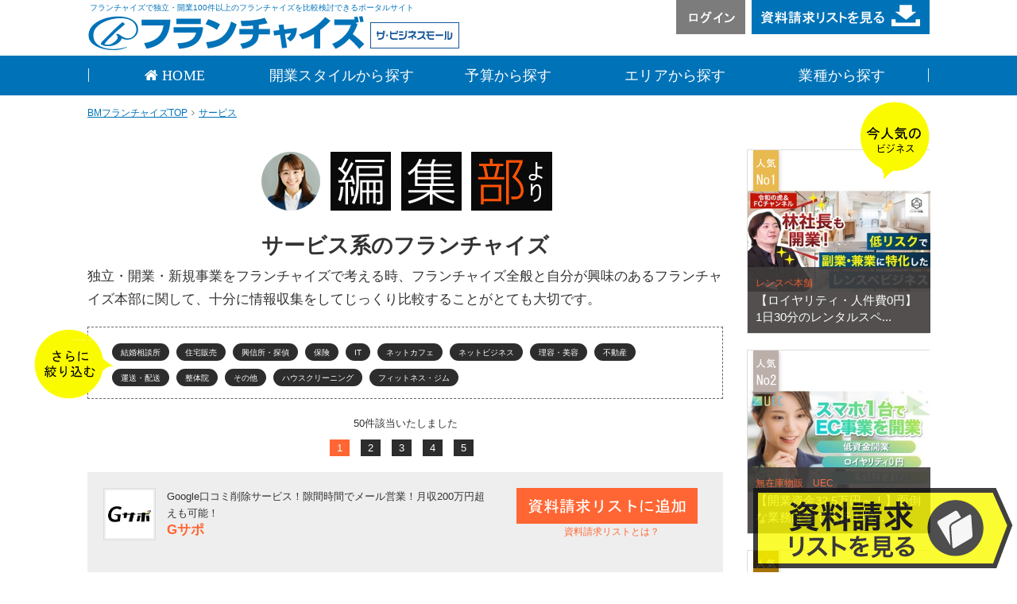

--- FILE ---
content_type: text/html
request_url: https://bmfc.b-mall.ne.jp/fc/list/?category=C
body_size: 50568
content:
<!DOCTYPE html>
<html lang="ja" dir="ltr">
<head>

<meta charset="utf-8">
<title>サービスのフランチャイズ情報一覧 </title>

<meta name="viewport" content="width=1160, user-scalable=yes">
<meta name="description" content="サービスのフランチャイズ情報一覧。
ビジネスの特徴、開業資金ロイヤリティが一覧で比較検討できます。また今人気のサービスのフランチャイズベスト５ランキングも掲載！">
<meta name="keywords" content="フランチャイズ,独立,起業,開業,フランチャイズ 比較,独立開業,加盟,資料請求,FC, サービス">
<link rel="stylesheet" type="text/css" href="/css/common/import.css?20230822">
<link href="https://maxcdn.bootstrapcdn.com/font-awesome/4.2.0/css/font-awesome.min.css" rel="stylesheet">
<link rel="shortcut icon" href="/img/common/favicon.ico">
<link rel="apple-touch-icon" href="/img/common/apple-touch-icon.png">


<link rel="stylesheet" type="text/css" href="/css/CRCommon.css?20141117">
<link rel="canonical" href="https://bmfc.b-mall.ne.jp/fc/list/?category=C">
<link rel="alternate" media="only screen and (max-width: 640px)" href="https://bmfc.b-mall.ne.jp/SP/fc/list/?category=C">


<script type="text/javascript" src="/js/onoff.js"></script>

<script src="//statics.a8.net/a8sales/a8sales.js"></script>

<script type="text/javascript">
  (
    function(i,s,o,g,r,a,m){
      i['GoogleAnalyticsObject']=r;
      i[r]=i[r] ||
      function(){
        (i[r].q=i[r].q||[]).push(arguments)
      },i[r].l=1*new Date();
      a=s.createElement(o),m=s.getElementsByTagName(o)[0];
      a.async=1;
      a.src=g;
      m.parentNode.insertBefore(a,m)
    }
  )
  (window,document,'script','//www.google-analytics.com/analytics.js','ga');

  ga('create', 'UA-48769161-1', 'b-mall.ne.jp');
  ga('send', 'pageview');

  if(typeof jQuery == "undefined"){
	 google.load("jquery", "1");
  }
</script>

<!-- Global site tag (gtag.js) - Google Analytics -->
<script async src="https://www.googletagmanager.com/gtag/js?id=G-8R2PLL3P9Q"></script>
<script>
  window.dataLayer = window.dataLayer || [];
  function gtag(){dataLayer.push(arguments);}
  gtag('js', new Date());

  gtag('config', 'G-8R2PLL3P9Q');
</script>


<script type="text/javascript" src="/js/ajax/libs/jquery/1.10.2/jquery.min.js"></script>
<!-- script type="text/javascript" src="/js/ajax/libs/jquery/1.7.1/jquery.min.js"></script -->
</head>
<script src="/js/MaterialAtCompany.js?20230822" type="text/javascript" ></script>
<script src="https://ajax.googleapis.com/ajax/libs/jquery/1.8.3/jquery.min.js" type="text/javascript" ></script>
<script src="/js/modal.js?20230822" type="text/javascript" ></script>
<script language="javascript" type="text/javascript">
function confirm() {
  form = document.form;
  form.action = "/fc/list/?logic=check";
  form.submit();
}
</script>

<script type="text/javascript" src="/js/tipso.min.js"></script>
<script>
		jQuery(document).ready(function(){
     	jQuery('.offset').tipso({
				speed       : 600,//speed
				color       : '#333',
				position: 'top',
				background: '#F9987A',
				offsetX     : 0,
			    offsetY     : -45,//縦軸,
			});

		});
	</script>




<body>

<script type="text/javascript" src="/js/common.js"></script>
<script src="/js/jquery.mnmenu.js"></script>
<script src="/js/jquery.hoverintent.r7.js"></script>
<script>

$(document).ready(function() {
  $('#idmenu').mnmenu();
});
</script>

<header>



<div id="header01" class="clearfix">
<div id="headerL">
<!--p class="h_dcn">掲載フランチャイズ数<span class="countno">160</span>件 最新更新日:1月13日</p-->
<p class="copy"><strong>フランチャイズで独立・開業</strong>100件以上のフランチャイズを比較検討できるポータルサイト</p>
<p id="h-logo"><a href="https://bmfc.b-mall.ne.jp/"><img src="/img/common/logo.png" width="350" height="47" alt="BMフランチャイズ"></a></p>

<p id="h-logo2"><a href="http://www.b-mall.ne.jp/" target="_blank"><img src="/img/common/header_logo_bmall.png" width="112" height="33" alt="ビジネスモール"></a></p>
</div>



<div id="headerR">
<input type="hidden" value="20" id="maximumReqCount">
<ul><li id="Mybox">
<a href="https://bmfc.b-mall.ne.jp/material/list/" title="資料請求リストを見る">資料請求リストを見る</a></li><li>
<a href="https://bmfc.b-mall.ne.jp/mypage/login/"><img src="/img/common/header_icn_login.png" alt="ログイン" width="87" height="43" title="ログイン">
</a></li></ul></div>
</div>




<div class="wrapper100 bg-blue">
<nav id="header02">
<ul id="idmenu" class="bluemenu">
<li><a href="https://bmfc.b-mall.ne.jp/" class="fa fa-home"> HOME</a></li>
<li><span>開業スタイルから探す</span>
<ul>
<li><a href="https://bmfc.b-mall.ne.jp/fc/list/?style=12">未経験でも安心スタート</a></li>
<li><a href="https://bmfc.b-mall.ne.jp/fc/list/?style=01">充実の研修・営業サポート</a></li>
<li><a href="https://bmfc.b-mall.ne.jp/fc/list/?style=65">個人でも起業できる</a></li>
<li><a href="https://bmfc.b-mall.ne.jp/fc/list/?style=70">集客力に自信あり</a></li>
<li><a href="https://bmfc.b-mall.ne.jp/fc/list/?style=55">安定収入が魅力</a></li>
<li><a href="https://bmfc.b-mall.ne.jp/fc/list/?style=49">ローコストで開業</a></li>
<li><a href="https://bmfc.b-mall.ne.jp/fc/list/?style=35">省スペース、自宅開業可能</a></li>
<li><a href="https://bmfc.b-mall.ne.jp/fc/list/?style=19">定年退職者向けビジネス</a></li>
<li><a href="https://bmfc.b-mall.ne.jp/fc/list/?style=62">法人向け（事業拡張）</a></li>
</ul>
</li>
<li><span>予算から探す</span>
<ul>
<li><a href="https://bmfc.b-mall.ne.jp/fc/list/?cost=5">1001万円以上</a></li><li><a href="https://bmfc.b-mall.ne.jp/fc/list/?cost=4">501～1000万円</a></li><li><a href="https://bmfc.b-mall.ne.jp/fc/list/?cost=3">101～500万円</a></li><li><a href="https://bmfc.b-mall.ne.jp/fc/list/?cost=2">1～100万円</a></li><li><a href="https://bmfc.b-mall.ne.jp/fc/list/?cost=1">0円</a></li></ul>
</li>
<li><span>エリアから探す</span>
<ul>
<li><a href="https://bmfc.b-mall.ne.jp/fc/list/?area=R1">北海道</a></li>
<li><a href="https://bmfc.b-mall.ne.jp/fc/list/?area=R2">東北</a></li>
<li><a href="https://bmfc.b-mall.ne.jp/fc/list/?area=R3">関東</a></li>
<li><a href="https://bmfc.b-mall.ne.jp/fc/list/?area=R33">北陸信越</a></li>
<li><a href="https://bmfc.b-mall.ne.jp/fc/list/?area=R4">東海</a></li>
<li><a href="https://bmfc.b-mall.ne.jp/fc/list/?area=R5">近畿</a></li>
<li><a href="https://bmfc.b-mall.ne.jp/fc/list/?area=R6">中国地方</a></li>
<li><a href="https://bmfc.b-mall.ne.jp/fc/list/?area=R7">四国</a></li>
<li><a href="https://bmfc.b-mall.ne.jp/fc/list/?area=R8">九州・沖縄</a></li>
</ul>
</li>
<li><span>業種から探す</span>
<ul>
<li><a href="https://bmfc.b-mall.ne.jp/fc/list/?category=A">飲食</a></li>
<li><a href="https://bmfc.b-mall.ne.jp/fc/list/?category=B">小売</a></li>
<li><a href="https://bmfc.b-mall.ne.jp/fc/list/?category=E">介護・福祉</a></li>
<li><a href="https://bmfc.b-mall.ne.jp/fc/list/?category=D">教育</a></li>
<li><a href="https://bmfc.b-mall.ne.jp/fc/list/?category=C">サービス</a></li>
<li><a href="https://bmfc.b-mall.ne.jp/fc/list/?category=H">リペア・リフォーム</a></li>
</ul>
</li>
</ul>
</nav>
</div>
</header>




<div id="container">




<nav>
<ul id="bread">
<li><a href="/">BMフランチャイズTOP</a></li><li><a href="/fc/list/?category=C">サービス</a></li></ul>
</nav>

<div id="l-side">

<section id="List">



<header class="List_miadshi mar-b20">
<figure class="txt-c mar-b20"><img src="/img/photo_hensyubu.png" alt="ＢＭフランチャイズ編集部より" width="375" height="78" title="ＢＭフランチャイズ編集部より"></figure>

<h1>サービス系のフランチャイズ</h1>
<p class="mar-b10">独立・開業・新規事業をフランチャイズで考える時、フランチャイズ全般と自分が興味のあるフランチャイズ本部に関して、十分に情報収集をしてじっくり比較することがとても大切です。
</p>

</header>







	<nav class="navi1 mar-b20">
	<p class="list-tag">
		<figure>
							
				<img src="/img/common/popup_more1.png" width="102" height="95" alt="さらに絞り込む" title="さらに絞り込む">
					</figure>
									<a href="/fc/list/?category=105" class="tab-SearchB">結婚相談所</a>
												<a href="/fc/list/?category=111" class="tab-SearchB">住宅販売</a>
												<a href="/fc/list/?category=112" class="tab-SearchB">興信所・探偵</a>
												<a href="/fc/list/?category=117" class="tab-SearchB">保険</a>
												<a href="/fc/list/?category=69" class="tab-SearchB">IT</a>
												<a href="/fc/list/?category=83" class="tab-SearchB">ネットカフェ</a>
												<a href="/fc/list/?category=84" class="tab-SearchB">ネットビジネス</a>
												<a href="/fc/list/?category=86" class="tab-SearchB">理容・美容</a>
												<a href="/fc/list/?category=88" class="tab-SearchB">不動産</a>
												<a href="/fc/list/?category=98" class="tab-SearchB">運送・配送</a>
												<a href="/fc/list/?category=124" class="tab-SearchB">整体院</a>
												<a href="/fc/list/?category=125" class="tab-SearchB">その他</a>
												<a href="/fc/list/?category=85" class="tab-SearchB">ハウスクリーニング</a>
												<a href="/fc/list/?category=128" class="tab-SearchB">フィットネス・ジム</a>
											</p>
</nav>
	






<nav class="pagenation mar-b20">
	<p>50件該当いたしました</p>
	
		<ul>
						<li class="pagenation_active">1</li>
								<li><a href="/fc/list/?category=C&page=2">2</a></li>
								<li><a href="/fc/list/?category=C&page=3">3</a></li>
								<li><a href="/fc/list/?category=C&page=4">4</a></li>
								<li><a href="/fc/list/?category=C&page=5">5</a></li>
				</ul>
	
	</nav>



<ul class="Lists">
<li>
<article class="List-box">
	<div class="List-box-iiner1">
			<a href="/company/gsapofc/"><img src="/fc/gsapofc/img/logo.jpg" alt="Gサポ" width="auto" height="auto" class="ListLogo" title="Gサポ" style="max-width:60px; max-height:60px"></a>
	
		<h2 class="List_Bdes1">Google口コミ削除サービス！隙間時間でメール営業！月収200万円超えも可能！</h2>
		<a href="/company/gsapofc/"><h3 class="List_name">Gサポ</h3></a>
	</div>

<ul class="List-btn">
			<li>
									<a class="a_material787" href="javascript:void(0)" onclick="requestmaterialEx('PLUS',1,787);return false;" data-material="nonlist"><img class="img_material787" src="/img/common/btn_AddBox_on.png" alt="資料請求の検討リストに追加" width="228" height="45" title="資料請求検討リストに追加"></a><div class="offset" title="気になったフランチャイズ企業をリストに追加！<br>まとめて資料請求できます！">資料請求リストとは？</div>
							</li>
	</ul>
	<div class="List-box-iiner2 clear">
		<a href="/company/gsapofc/" class="LinkC-bk">
				<img src="/fc/gsapofc/img/HeadPhoto.jpg" alt="Gサポ" width="auto" height="auto" class="ListImg1" title="Gサポ" style="max-width:200px; max-height:200px" />
				</a>


			<p>Google口コミ削除によって企業の信頼回復から売上アップに繋げる『Gサポ』が全国で代理店を募集！営業ノウハウに関する研修もあり、未経験の方も活躍中！1件24.5万円～の報酬＋ストック型報酬もあり、安定収入を実現したい方にもおすすめです！</p>
            <p><a href="/company/gsapofc/" class="btn_godetail">詳細を見る</a>
		</p>
	</div>
	<dl class="List_komoku">
		<dt class="komoku1">開業資金</dt>
		<dd class="komoku2">-</dd>
		<dt class="komoku3">ロイヤリティ</dt>
		<dd>-</dd>
	</dl>
	<dl class="List_komoku">
		<dt class="komoku1">資料受取方法</dt>
		<dd class="komoku2">ダウンロード</dd>
	</dl>
</article>
</li>
<li>
<article class="List-box">
	<div class="List-box-iiner1">
			<a href="/company/ueconciergefc/"><img src="/fc/ueconciergefc/img/logo.webp" alt="無在庫物販　UEC" width="auto" height="auto" class="ListLogo" title="無在庫物販　UEC" style="max-width:60px; max-height:60px"></a>
	
		<h2 class="List_Bdes1">【開業資金32.5万円～！】面倒な業務は全て代行！投資や副業を始めたい方に最適！</h2>
		<a href="/company/ueconciergefc/"><h3 class="List_name">無在庫物販　UEC</h3></a>
	</div>

<ul class="List-btn">
			<li>
									<a class="a_material494" href="javascript:void(0)" onclick="requestmaterialEx('PLUS',1,494);return false;" data-material="nonlist"><img class="img_material494" src="/img/common/btn_AddBox_on.png" alt="資料請求の検討リストに追加" width="228" height="45" title="資料請求検討リストに追加"></a><div class="offset" title="気になったフランチャイズ企業をリストに追加！<br>まとめて資料請求できます！">資料請求リストとは？</div>
							</li>
	</ul>
	<div class="List-box-iiner2 clear">
		<a href="/company/ueconciergefc/" class="LinkC-bk">
				<img src="/fc/ueconciergefc/img/HeadPhoto.jpg" alt="無在庫物販　UEC" width="auto" height="auto" class="ListImg1" title="無在庫物販　UEC" style="max-width:200px; max-height:200px" />
				</a>


			<p>12兆円規模に迫るネットショップ業界で今注目の『無在庫物販　UEC』。海外への買い付けから発送まで、ネット販売ビジネスにおける面倒な業務は本部が全て代行！マニュアル完備をはじめ本部サポート体制も万全なので、未経験者でも安心して開業できます。</p>
            <p><a href="/company/ueconciergefc/" class="btn_godetail">詳細を見る</a>
		</p>
	</div>
	<dl class="List_komoku">
		<dt class="komoku1">開業資金</dt>
		<dd class="komoku2">-</dd>
		<dt class="komoku3">ロイヤリティ</dt>
		<dd>0</dd>
	</dl>
	<dl class="List_komoku">
		<dt class="komoku1">資料受取方法</dt>
		<dd class="komoku2">ダウンロード</dd>
	</dl>
</article>
</li>
<li>
<article class="List-box">
	<div class="List-box-iiner1">
			<a href="/company/ibjfc/"><img src="/fc/ibjfc/img/logo.webp" alt="IBJ" width="auto" height="auto" class="ListLogo" title="IBJ" style="max-width:60px; max-height:60px"></a>
	
		<h2 class="List_Bdes1">業界No.1の圧倒的な実績！副業から粗利率90%、年収1,300万円も目指せる！</h2>
		<a href="/company/ibjfc/"><h3 class="List_name">IBJ</h3></a>
	</div>

<ul class="List-btn">
			<li>
									<a class="a_material466" href="javascript:void(0)" onclick="requestmaterialEx('PLUS',1,466);return false;" data-material="nonlist"><img class="img_material466" src="/img/common/btn_AddBox_on.png" alt="資料請求の検討リストに追加" width="228" height="45" title="資料請求検討リストに追加"></a><div class="offset" title="気になったフランチャイズ企業をリストに追加！<br>まとめて資料請求できます！">資料請求リストとは？</div>
							</li>
	</ul>
	<div class="List-box-iiner2 clear">
		<a href="/company/ibjfc/" class="LinkC-bk">
				<img src="/fc/ibjfc/img/HeadPhoto.jpg" alt="IBJ" width="auto" height="auto" class="ListImg1" title="IBJ" style="max-width:200px; max-height:200px" />
				</a>


			<p>1日1時間からの副業や兼業で低リスクに始められる結婚相談所ビジネス。働く場所も時間も自由！PCとスマホがあれば自宅や外出先でも働けます。WebCMや交通広告で集客サポートも！具体的な事例やシステムの説明は無料説明会で！</p>
            <p><a href="/company/ibjfc/" class="btn_godetail">詳細を見る</a>
		</p>
	</div>
	<dl class="List_komoku">
		<dt class="komoku1">開業資金</dt>
		<dd class="komoku2">200万円</dd>
		<dt class="komoku3">ロイヤリティ</dt>
		<dd>0円（ロイヤリティ不要）</dd>
	</dl>
	<dl class="List_komoku">
		<dt class="komoku1">資料受取方法</dt>
		<dd class="komoku2">ダウンロード</dd>
	</dl>
</article>
</li>
<li>
<article class="List-box">
	<div class="List-box-iiner1">
			<a href="/company/osoujikakumeifc/"><img src="/fc/osoujikakumeifc/img/logo.webp" alt="おそうじ革命" width="auto" height="auto" class="ListLogo" title="おそうじ革命" style="max-width:60px; max-height:60px"></a>
	
		<h2 class="List_Bdes1">自己資金50万円～「絶対に成功してほしいから」あなたを本物のプロにします！</h2>
		<a href="/company/osoujikakumeifc/"><h3 class="List_name">おそうじ革命</h3></a>
	</div>

<ul class="List-btn">
			<li>
									<a class="a_material350" href="javascript:void(0)" onclick="requestmaterialEx('PLUS',1,350);return false;" data-material="nonlist"><img class="img_material350" src="/img/common/btn_AddBox_on.png" alt="資料請求の検討リストに追加" width="228" height="45" title="資料請求検討リストに追加"></a><div class="offset" title="気になったフランチャイズ企業をリストに追加！<br>まとめて資料請求できます！">資料請求リストとは？</div>
							</li>
	</ul>
	<div class="List-box-iiner2 clear">
		<a href="/company/osoujikakumeifc/" class="LinkC-bk">
				<img src="/fc/osoujikakumeifc/img/HeadPhoto.jpg" alt="おそうじ革命" width="auto" height="auto" class="ListImg1" title="おそうじ革命" style="max-width:200px; max-height:200px" />
				</a>


			<p>市場が拡大し続けているハウスクリーニング業界。現役世代が多い！おそうじ革命のフランチャイズは『お客様に喜んでもらえるサービスを追求したパッケージ』です。お客様もこれから開業するあなたも安心できるブランド、それがおそうじ革命です。</p>
            <p><a href="/company/osoujikakumeifc/" class="btn_godetail">詳細を見る</a>
		</p>
	</div>
	<dl class="List_komoku">
		<dt class="komoku1">開業資金</dt>
		<dd class="komoku2">370万円</dd>
		<dt class="komoku3">ロイヤリティ</dt>
		<dd>66,000円(税込み、固定）</dd>
	</dl>
	<dl class="List_komoku">
		<dt class="komoku1">資料受取方法</dt>
		<dd class="komoku2">ダウンロード</dd>
	</dl>
</article>
</li>
<li>
<article class="List-box">
	<div class="List-box-iiner1">
			<a href="/company/autosystemfc/"><img src="/fc/autosystemfc/img/logo.webp" alt="システムでネットショップ運営【アクセス】" width="auto" height="auto" class="ListLogo" title="システムでネットショップ運営【アクセス】" style="max-width:60px; max-height:60px"></a>
	
		<h2 class="List_Bdes1">【1日1時間～】のPC作業でOK！今だけの全額返金保証プランあり！</h2>
		<a href="/company/autosystemfc/"><h3 class="List_name">システムでネットショップ運営【アクセス】</h3></a>
	</div>

<ul class="List-btn">
			<li>
									<a class="a_material486" href="javascript:void(0)" onclick="requestmaterialEx('PLUS',1,486);return false;" data-material="nonlist"><img class="img_material486" src="/img/common/btn_AddBox_on.png" alt="資料請求の検討リストに追加" width="228" height="45" title="資料請求検討リストに追加"></a><div class="offset" title="気になったフランチャイズ企業をリストに追加！<br>まとめて資料請求できます！">資料請求リストとは？</div>
							</li>
	</ul>
	<div class="List-box-iiner2 clear">
		<a href="/company/autosystemfc/" class="LinkC-bk">
				<img src="/fc/autosystemfc/img/HeadPhoto.jpg" alt="システムでネットショップ運営【アクセス】" width="auto" height="auto" class="ListImg1" title="システムでネットショップ運営【アクセス】" style="max-width:200px; max-height:200px" />
				</a>


			<p>法人・個人の方々、続々参加中！PC1台で新規事業。未経験でもできる独自システムを使った新たなネットショップ立ち上げビジネス！「スキマ時間で取り組める」ネット販売をこの機会に始めてみませんか？</p>
            <p><a href="/company/autosystemfc/" class="btn_godetail">詳細を見る</a>
		</p>
	</div>
	<dl class="List_komoku">
		<dt class="komoku1">開業資金</dt>
		<dd class="komoku2">41万円</dd>
		<dt class="komoku3">ロイヤリティ</dt>
		<dd>詳細は本文内でご確認ください</dd>
	</dl>
	<dl class="List_komoku">
		<dt class="komoku1">資料受取方法</dt>
		<dd class="komoku2">ダウンロード</dd>
	</dl>
</article>
</li>
<li>
<article class="List-box">
	<div class="List-box-iiner1">
			<a href="/company/keikyubinfc/"><img src="/fc/keikyubinfc/img/logo.webp" alt="軽急便" width="auto" height="auto" class="ListLogo" title="軽急便" style="max-width:60px; max-height:60px"></a>
	
		<h2 class="List_Bdes1">荷物の届け先は法人のみ！「BtoBの貨物軽自動車運送事業」で効率的に高単価を稼ぐ</h2>
		<a href="/company/keikyubinfc/"><h3 class="List_name">軽急便</h3></a>
	</div>

<ul class="List-btn">
			<li>
									<a class="a_material721" href="javascript:void(0)" onclick="requestmaterialEx('PLUS',1,721);return false;" data-material="nonlist"><img class="img_material721" src="/img/common/btn_AddBox_on.png" alt="資料請求の検討リストに追加" width="228" height="45" title="資料請求検討リストに追加"></a><div class="offset" title="気になったフランチャイズ企業をリストに追加！<br>まとめて資料請求できます！">資料請求リストとは？</div>
							</li>
	</ul>
	<div class="List-box-iiner2 clear">
		<a href="/company/keikyubinfc/" class="LinkC-bk">
				<img src="/fc/keikyubinfc/img/HeadPhoto.png" alt="軽急便" width="auto" height="auto" class="ListImg1" title="軽急便" style="max-width:200px; max-height:200px" />
				</a>


			<p>50万円から開業可！『軽急便』は自分で稼働スケジュールを決められるので、ライフスタイルに合った柔軟な働き方が可能。開業前後の研修と業務中サポートにより、未経験者も不安なく業務に取り組めます。他社にはない高品質の配車システムも強みです。</p>
            <p><a href="/company/keikyubinfc/" class="btn_godetail">詳細を見る</a>
		</p>
	</div>
	<dl class="List_komoku">
		<dt class="komoku1">開業資金</dt>
		<dd class="komoku2">50万円</dd>
		<dt class="komoku3">ロイヤリティ</dt>
		<dd>-</dd>
	</dl>
	<dl class="List_komoku">
		<dt class="komoku1">資料受取方法</dt>
		<dd class="komoku2">ダウンロード</dd>
	</dl>
</article>
</li>
<li>
<article class="List-box">
	<div class="List-box-iiner1">
			<a href="/company/mosteyesfc/"><img src="/fc/mosteyesfc/img/logo.webp" alt="most eyes" width="auto" height="auto" class="ListLogo" title="most eyes" style="max-width:60px; max-height:60px"></a>
	
		<h2 class="List_Bdes1">【開業資金1000万円～】美容未経験9割“投資型フランチャイズ”で安定収益を実現</h2>
		<a href="/company/mosteyesfc/"><h3 class="List_name">most eyes</h3></a>
	</div>

<ul class="List-btn">
			<li>
									<a class="a_material636" href="javascript:void(0)" onclick="requestmaterialEx('PLUS',1,636);return false;" data-material="nonlist"><img class="img_material636" src="/img/common/btn_AddBox_on.png" alt="資料請求の検討リストに追加" width="228" height="45" title="資料請求検討リストに追加"></a><div class="offset" title="気になったフランチャイズ企業をリストに追加！<br>まとめて資料請求できます！">資料請求リストとは？</div>
							</li>
	</ul>
	<div class="List-box-iiner2 clear">
		<a href="/company/mosteyesfc/" class="LinkC-bk">
				<img src="/fc/mosteyesfc/img/HeadPhoto.jpg" alt="most eyes" width="auto" height="auto" class="ListImg1" title="most eyes" style="max-width:200px; max-height:200px" />
				</a>


			<p>【most eyesは全国No.1シェア数を誇る眉毛・まつげパーマサロンです。】♦全国100店舗以上出店♦赤字撤退店舗数0♦加盟店オーナー様の9割が未経験　では、なぜ美容未経験のオーナー様が弊社に加盟してくれているのかは以下に記載します↓</p>
            <p><a href="/company/mosteyesfc/" class="btn_godetail">詳細を見る</a>
		</p>
	</div>
	<dl class="List_komoku">
		<dt class="komoku1">開業資金</dt>
		<dd class="komoku2">600万円</dd>
		<dt class="komoku3">ロイヤリティ</dt>
		<dd>売上の10％</dd>
	</dl>
	<dl class="List_komoku">
		<dt class="komoku1">資料受取方法</dt>
		<dd class="komoku2">ダウンロード</dd>
	</dl>
</article>
</li>
<li>
<article class="List-box">
	<div class="List-box-iiner1">
			<a href="/company/otasukehonpofc/"><img src="/fc/otasukehonpofc/img/logo.webp" alt="便利屋！お助け本舗" width="auto" height="auto" class="ListLogo" title="便利屋！お助け本舗" style="max-width:60px; max-height:60px"></a>
	
		<h2 class="List_Bdes1">広告塔には元大相撲力士の舞の海を起用！「便利屋！お助け本舗」今が大チャンス！</h2>
		<a href="/company/otasukehonpofc/"><h3 class="List_name">便利屋！お助け本舗</h3></a>
	</div>

<ul class="List-btn">
			<li>
									<a class="a_material311" href="javascript:void(0)" onclick="requestmaterialEx('PLUS',1,311);return false;" data-material="nonlist"><img class="img_material311" src="/img/common/btn_AddBox_on.png" alt="資料請求の検討リストに追加" width="228" height="45" title="資料請求検討リストに追加"></a><div class="offset" title="気になったフランチャイズ企業をリストに追加！<br>まとめて資料請求できます！">資料請求リストとは？</div>
							</li>
	</ul>
	<div class="List-box-iiner2 clear">
		<a href="/company/otasukehonpofc/" class="LinkC-bk">
				<img src="/fc/otasukehonpofc/img/HeadPhoto.jpg" alt="便利屋！お助け本舗" width="auto" height="auto" class="ListImg1" title="便利屋！お助け本舗" style="max-width:200px; max-height:200px" />
				</a>


			<p>【今が大チャンス！】広告塔には元大相撲力士の舞の海！超高齢化社会を迎えた今、市場は10年で10倍と急成長。無資格、未経験の方がほとんど！ 依頼の数に比べて、人手がまだまだ不足しています。</p>
            <p><a href="/company/otasukehonpofc/" class="btn_godetail">詳細を見る</a>
		</p>
	</div>
	<dl class="List_komoku">
		<dt class="komoku1">開業資金</dt>
		<dd class="komoku2">99万円</dd>
		<dt class="komoku3">ロイヤリティ</dt>
		<dd>商標使用料 月額52,380円（固定）</dd>
	</dl>
	<dl class="List_komoku">
		<dt class="komoku1">資料受取方法</dt>
		<dd class="komoku2">送付</dd>
	</dl>
</article>
</li>
<li>
<article class="List-box">
	<div class="List-box-iiner1">
			<a href="/company/yokubarifc/"><img src="/fc/yokubarifc/img/logo.webp" alt="よくばり売却 代理店プランB（物件購入）" width="auto" height="auto" class="ListLogo" title="よくばり売却 代理店プランB（物件購入）" style="max-width:60px; max-height:60px"></a>
	
		<h2 class="List_Bdes1">空き家問題を収益性高い民泊事業で一気に解決するローリスク・ハイリターン事業登場！</h2>
		<a href="/company/yokubarifc/"><h3 class="List_name">よくばり売却 代理店プランB（物件購入）</h3></a>
	</div>

<ul class="List-btn">
			<li>
									<a class="a_material744" href="javascript:void(0)" onclick="requestmaterialEx('PLUS',1,744);return false;" data-material="nonlist"><img class="img_material744" src="/img/common/btn_AddBox_on.png" alt="資料請求の検討リストに追加" width="228" height="45" title="資料請求検討リストに追加"></a><div class="offset" title="気になったフランチャイズ企業をリストに追加！<br>まとめて資料請求できます！">資料請求リストとは？</div>
							</li>
	</ul>
	<div class="List-box-iiner2 clear">
		<a href="/company/yokubarifc/" class="LinkC-bk">
				<img src="/fc/yokubarifc/img/HeadPhoto.jpg" alt="よくばり売却 代理店プランB（物件購入）" width="auto" height="auto" class="ListImg1" title="よくばり売却 代理店プランB（物件購入）" style="max-width:200px; max-height:200px" />
				</a>


			<p>全国270店の代理店から集まる莫大な空き家情報から、民泊事業や不動産投資用物件を一番にご紹介！ワンストップで民泊事業化できる完全サポートが付帯。不動産会社が情報として出せない物件を、収益化物件として、また驚く程の低価格で購入可能プラン登場！</p>
            <p><a href="/company/yokubarifc/" class="btn_godetail">詳細を見る</a>
		</p>
	</div>
	<dl class="List_komoku">
		<dt class="komoku1">開業資金</dt>
		<dd class="komoku2">440万円</dd>
		<dt class="komoku3">ロイヤリティ</dt>
		<dd>-</dd>
	</dl>
	<dl class="List_komoku">
		<dt class="komoku1">資料受取方法</dt>
		<dd class="komoku2">ダウンロード</dd>
	</dl>
</article>
</li>
<li>
<article class="List-box">
	<div class="List-box-iiner1">
			<a href="/company/bupurafc/"><img src="/fc/bupurafc/img/logo.webp" alt="小顔専門店BUPURA【ブプラ】" width="auto" height="auto" class="ListLogo" title="小顔専門店BUPURA【ブプラ】" style="max-width:60px; max-height:60px"></a>
	
		<h2 class="List_Bdes1">【集客・教育は一切不要！】”手離れ良く”安定経営のサブスク型エステ！</h2>
		<a href="/company/bupurafc/"><h3 class="List_name">小顔専門店BUPURA【ブプラ】</h3></a>
	</div>

<ul class="List-btn">
			<li>
									<a class="a_material810" href="javascript:void(0)" onclick="requestmaterialEx('PLUS',1,810);return false;" data-material="nonlist"><img class="img_material810" src="/img/common/btn_AddBox_on.png" alt="資料請求の検討リストに追加" width="228" height="45" title="資料請求検討リストに追加"></a><div class="offset" title="気になったフランチャイズ企業をリストに追加！<br>まとめて資料請求できます！">資料請求リストとは？</div>
							</li>
	</ul>
	<div class="List-box-iiner2 clear">
		<a href="/company/bupurafc/" class="LinkC-bk">
				<img src="/fc/bupurafc/img/HeadPhoto.jpg" alt="小顔専門店BUPURA【ブプラ】" width="auto" height="auto" class="ListImg1" title="小顔専門店BUPURA【ブプラ】" style="max-width:200px; max-height:200px" />
				</a>


			<p>「集客」と「教育」を本部で行うため、“手離れ良く”複数店舗経営できるサブスク型小顔専門店です。2024年にはTV番組で特集が放映され、店舗数と認知度ともに業界No.1！“手離れの良い”事業に投資をしたい個人・法人の方は必見です。</p>
            <p><a href="/company/bupurafc/" class="btn_godetail">詳細を見る</a>
		</p>
	</div>
	<dl class="List_komoku">
		<dt class="komoku1">開業資金</dt>
		<dd class="komoku2">600万円</dd>
		<dt class="komoku3">ロイヤリティ</dt>
		<dd>11万円／月</dd>
	</dl>
	<dl class="List_komoku">
		<dt class="komoku1">資料受取方法</dt>
		<dd class="komoku2">ダウンロード</dd>
	</dl>
</article>
</li>
</ul>




<nav class="pagenation mar-b20">
	
		<ul>
						<li class="pagenation_active">1</li>
								<li><a href="/fc/list/?category=C&page=2">2</a></li>
								<li><a href="/fc/list/?category=C&page=3">3</a></li>
								<li><a href="/fc/list/?category=C&page=4">4</a></li>
								<li><a href="/fc/list/?category=C&page=5">5</a></li>
				</ul>
	
	</nav>




	<nav class="navi1 mar-b70">
	<p class="list-tag">
		<figure>
							
				<img src="/img/common/popup_more1.png" width="102" height="95" alt="さらに絞り込む" title="さらに絞り込む">
					</figure>
									<a href="/fc/list/?category=105" class="tab-SearchB">結婚相談所</a>
												<a href="/fc/list/?category=111" class="tab-SearchB">住宅販売</a>
												<a href="/fc/list/?category=112" class="tab-SearchB">興信所・探偵</a>
												<a href="/fc/list/?category=117" class="tab-SearchB">保険</a>
												<a href="/fc/list/?category=69" class="tab-SearchB">IT</a>
												<a href="/fc/list/?category=83" class="tab-SearchB">ネットカフェ</a>
												<a href="/fc/list/?category=84" class="tab-SearchB">ネットビジネス</a>
												<a href="/fc/list/?category=86" class="tab-SearchB">理容・美容</a>
												<a href="/fc/list/?category=88" class="tab-SearchB">不動産</a>
												<a href="/fc/list/?category=98" class="tab-SearchB">運送・配送</a>
												<a href="/fc/list/?category=124" class="tab-SearchB">整体院</a>
												<a href="/fc/list/?category=125" class="tab-SearchB">その他</a>
												<a href="/fc/list/?category=85" class="tab-SearchB">ハウスクリーニング</a>
												<a href="/fc/list/?category=128" class="tab-SearchB">フィットネス・ジム</a>
											</p>
</nav>
	


</section>


</div>


<div id="r-side" class="mar-t20">
<aside>


<div class="r-side-FRanking-wrapper">
<figure><img src="/img/common/popup_ninki.png" width="87" height="98" alt="今人気のビジネス"></figure>

<section class="r-side-FRanking mar-b20"><a href="https://bmfc.b-mall.ne.jp/company/renspefc/" title="今人気のビジネスＮｏ1">
<div class="FRanking_img icnPistion" style="text-align:center">
			<img src="/fc/renspefc/img/HeadPhoto.jpg" width="auto" height="auto" alt="レンスペ本舗" style="max-width:230px; max-height:230px">
		<img src="/img/common/icn_Ranking1.png" width="45" height="55" alt="人気1位" class="Ricn">
<dl class="FRanking_img_overlay">
<dt style="text-align:left">レンスペ本舗</dt>
<dd style="text-align:left">【ロイヤリティ・人件費0円】1日30分のレンタルスペ...</dd>
</dl>
</div></a>
</section>
<section class="r-side-FRanking mar-b20"><a href="https://bmfc.b-mall.ne.jp/company/ueconciergefc/" title="今人気のビジネスＮｏ2">
<div class="FRanking_img icnPistion" style="text-align:center">
			<img src="/fc/ueconciergefc/img/HeadPhoto.jpg" width="auto" height="auto" alt="無在庫物販　UEC" style="max-width:230px; max-height:230px">
		<img src="/img/common/icn_Ranking2.png" width="45" height="55" alt="人気2位" class="Ricn">
<dl class="FRanking_img_overlay">
<dt style="text-align:left">無在庫物販　UEC</dt>
<dd style="text-align:left">【開業資金32.5万円～！】面倒な業務は全て代行！投...</dd>
</dl>
</div></a>
</section>
<section class="r-side-FRanking mar-b20"><a href="https://bmfc.b-mall.ne.jp/company/makaseteyafc/" title="今人気のビジネスＮｏ3">
<div class="FRanking_img icnPistion" style="text-align:center">
			<img src="/fc/makaseteyafc/img/HeadPhoto.jpg" width="auto" height="auto" alt="まかせて屋" style="max-width:230px; max-height:230px">
		<img src="/img/common/icn_Ranking3.png" width="45" height="55" alt="人気3位" class="Ricn">
<dl class="FRanking_img_overlay">
<dt style="text-align:left">まかせて屋</dt>
<dd style="text-align:left">【副業から独立！】加盟店100店！月収120万、低リス...</dd>
</dl>
</div></a>
</section>
<section class="r-side-FRanking mar-b20"><a href="https://bmfc.b-mall.ne.jp/company/autosystemfc/" title="今人気のビジネスＮｏ4">
<div class="FRanking_img icnPistion" style="text-align:center">
			<img src="/fc/autosystemfc/img/HeadPhoto.jpg" width="auto" height="auto" alt="システムでネットショップ運営【アクセス】" style="max-width:230px; max-height:230px">
	<dl class="FRanking_img_overlay">
<dt style="text-align:left">システムでネットショップ運営【アクセス】</dt>
<dd style="text-align:left">【1日1時間～】のPC作業でOK！今だけの全額返金保証...</dd>
</dl>
</div></a>
</section>
<section class="r-side-FRanking mar-b20"><a href="https://bmfc.b-mall.ne.jp/company/lingsfc/" title="今人気のビジネスＮｏ5">
<div class="FRanking_img icnPistion" style="text-align:center">
			<img src="/fc/lingsfc/img/HeadPhoto.jpg" width="auto" height="auto" alt="LINGs軽貨物パートナー" style="max-width:230px; max-height:230px">
	<dl class="FRanking_img_overlay">
<dt style="text-align:left">LINGs軽貨物パートナー</dt>
<dd style="text-align:left">「軽貨物ビジネスのパートナー」で初年度から高収入...</dd>
</dl>
</div></a>
</section>
</div>


<section class="r-side-tokusyu">
<h3 class="fa fa-pencil-square-o"> 特集</h3>
<figure><img src="/img/common/popup_trend.png" alt="トレンドをキャッチ" width="87" height="97" title="トレンドをキャッチ"></figure>
<ul>
<li>
<a href="/webreport/?p=2196" class="LinkC-bk">ペット関連フランチャイズ特集</a></li>
<li>
<a href="/webreport/?p=1531" class="LinkC-bk">変り種フランチャイズ特集</a></li>
<li>
<a href="/webreport/?p=1371" class="LinkC-bk">コーヒー需要増加で新たなビジネスチャンス！</a></li>
</ul>
<p class="r-side-goIchiran mar-b30"><a href="/webreport/feature/" class="LinkC-bk">一覧へ</a></p>
</section>




<section class="r-side-Search01 clear">
<h3 class="fa fa-search"> 開業スタイルで探す</h3>
<p class="list-tag">
<a href="https://bmfc.b-mall.ne.jp/fc/list/?style=12" class="tab-SearchB">未経験でも安心スタート</a>
<a href="https://bmfc.b-mall.ne.jp/fc/list/?style=01" class="tab-SearchB">充実の研修・営業サポート</a>
<a href="https://bmfc.b-mall.ne.jp/fc/list/?style=65" class="tab-SearchB">個人でも起業できる</a>
<a href="https://bmfc.b-mall.ne.jp/fc/list/?style=70" class="tab-SearchB">集客力に自信あり</a>
<a href="https://bmfc.b-mall.ne.jp/fc/list/?style=55" class="tab-SearchB">安定収入が魅力</a>
<a href="https://bmfc.b-mall.ne.jp/fc/list/?style=49" class="tab-SearchB">ローコストで開業</a>
<a href="https://bmfc.b-mall.ne.jp/fc/list/?style=35" class="tab-SearchB">省スペース、自宅開業可能</a>
<a href="https://bmfc.b-mall.ne.jp/fc/list/?style=19" class="tab-SearchB">定年退職者向けビジネス</a>
<a href="https://bmfc.b-mall.ne.jp/fc/list/?style=62" class="tab-SearchB">法人向け（事業拡張）</a>
</p>

</section>


<section class="r-side-Search01 clear">
<h3 class="fa fa-search"> 業種で探す</h3>
<p class="list-tag">
										<a href="https://bmfc.b-mall.ne.jp/fc/list/?category=A" class="tab-SearchB">飲食</a>
												<a href="https://bmfc.b-mall.ne.jp/fc/list/?category=B" class="tab-SearchB">小売</a>
												<a href="https://bmfc.b-mall.ne.jp/fc/list/?category=E" class="tab-SearchB">介護・福祉</a>
												<a href="https://bmfc.b-mall.ne.jp/fc/list/?category=D" class="tab-SearchB">教育</a>
																	<a href="https://bmfc.b-mall.ne.jp/fc/list/?category=H" class="tab-SearchB">リペア・リフォーム</a>
						</p>
</section>

<section class="r-side-Search01 mar-b70">
<h3 class="fa fa-search"> 予算で探す</h3>
<p class="list-tag">
<a href="https://bmfc.b-mall.ne.jp/fc/list/?cost=5" class="tab-SearchB">1001万円以上</a>
<a href="https://bmfc.b-mall.ne.jp/fc/list/?cost=4" class="tab-SearchB">501～1000万円</a>
<a href="https://bmfc.b-mall.ne.jp/fc/list/?cost=3" class="tab-SearchB">101～500万円</a>
<a href="https://bmfc.b-mall.ne.jp/fc/list/?cost=2" class="tab-SearchB">1～100万円</a>
<a href="https://bmfc.b-mall.ne.jp/fc/list/?cost=1" class="tab-SearchB">0円</a>
</p>
</section>

<section class="r-side-GGuide">
<figure><img src="/img/common/popup_dokowakaru.png" alt="業界動向がわかる！" width="87" height="98" title="業界動向がわかる！"></figure>
<h3 class="fa fa-pencil-square-o"> コンサルタントコラム</h3>

<ul>

<li><a href="/webreport/?p=2079" class="LinkC-bk">
新規事業に対する事業性診断
</a></li>

<li><a href="/webreport/?p=2073" class="LinkC-bk">
外食産業への新規参入で押さえるべき4つのポイント
</a></li>

<li><a href="/webreport/?p=1926" class="LinkC-bk">
フランチャイズビジネスの魅力
</a></li>

<li><a href="/webreport/?p=1472" class="LinkC-bk">
これだけは知っておきたい！まつ毛・ネイルサロン業界の動向と経営ポイント
</a></li>

<li><a href="/webreport/?p=1458" class="LinkC-bk">
エステティック業界で絶対成功するための戦略！
</a></li>
</ul>

<p class="r-side-goIchiran"><a href="/webreport/guide/" class="LinkC-bk">一覧へ</a></p>
</section>


</aside>
</div>


</div>



<div class="wrapper100 bg-blue clearfix">
<footer id="footer1" class="clearfix">
<nav>
<ul><li class="footer-sitemap">
<p>開業スタイルから探す</p>
<ul>
<li><a href="https://bmfc.b-mall.ne.jp/fc/list/?style=13">未経験でも安心スタート</a></li>
<li><a href="https://bmfc.b-mall.ne.jp/fc/list/?style=01">充実の研修・営業サポート</a></li>
<li><a href="https://bmfc.b-mall.ne.jp/fc/list/?style=65">個人でも起業できる</a></li>
<li><a href="https://bmfc.b-mall.ne.jp/fc/list/?style=70">集客力に自信あり</a></li>
<li><a href="https://bmfc.b-mall.ne.jp/fc/list/?style=55">安定収入が魅力</a></li>
<li><a href="https://bmfc.b-mall.ne.jp/fc/list/?style=49">ローコストで開業</a></li>
<li><a href="https://bmfc.b-mall.ne.jp/fc/list/?style=35">省スペース、自宅開業可能</a></li>
<li><a href="https://bmfc.b-mall.ne.jp/fc/list/?style=19">定年退職者向けビジネス</a></li>
<li class="last"><a href="https://bmfc.b-mall.ne.jp/fc/list/?style=62">法人向け（事業拡張）</a></li>
</ul>
</li>



<li class="footer-sitemap">
<p>飲食から探す</p>
<ul>
			<li><a href="https://bmfc.b-mall.ne.jp/fc/list/?category=1">そば</a></li>
				<li><a href="https://bmfc.b-mall.ne.jp/fc/list/?category=2">うどん</a></li>
				<li><a href="https://bmfc.b-mall.ne.jp/fc/list/?category=5">カフェ</a></li>
				<li><a href="https://bmfc.b-mall.ne.jp/fc/list/?category=7">カレー</a></li>
				<li><a href="https://bmfc.b-mall.ne.jp/fc/list/?category=9">スイーツ</a></li>
				<li><a href="https://bmfc.b-mall.ne.jp/fc/list/?category=12">テイクアウト</a></li>
				<li><a href="https://bmfc.b-mall.ne.jp/fc/list/?category=13">デリバリー</a></li>
				<li><a href="https://bmfc.b-mall.ne.jp/fc/list/?category=14">バー</a></li>
				<li><a href="https://bmfc.b-mall.ne.jp/fc/list/?category=15">イタリアン</a></li>
				<li><a href="https://bmfc.b-mall.ne.jp/fc/list/?category=17">パン</a></li>
				<li><a href="https://bmfc.b-mall.ne.jp/fc/list/?category=18">ハンバーガー</a></li>
				<li><a href="https://bmfc.b-mall.ne.jp/fc/list/?category=19">ピザ</a></li>
				<li><a href="https://bmfc.b-mall.ne.jp/fc/list/?category=21">ラーメン</a></li>
				<li><a href="https://bmfc.b-mall.ne.jp/fc/list/?category=23">移動販売</a></li>
				<li><a href="https://bmfc.b-mall.ne.jp/fc/list/?category=25">喫茶店</a></li>
				<li><a href="https://bmfc.b-mall.ne.jp/fc/list/?category=26">居酒屋</a></li>
				<li><a href="https://bmfc.b-mall.ne.jp/fc/list/?category=27">焼き鳥屋（焼鳥）</a></li>
				<li><a href="https://bmfc.b-mall.ne.jp/fc/list/?category=29">中華</a></li>
				<li><a href="https://bmfc.b-mall.ne.jp/fc/list/?category=31">和食</a></li>
				<li><a href="https://bmfc.b-mall.ne.jp/fc/list/?category=32">弁当</a></li>
				<li><a href="https://bmfc.b-mall.ne.jp/fc/list/?category=33">宅配</a></li>
				<li class="last"><a href="https://bmfc.b-mall.ne.jp/fc/list/?category=127">その他</a></li>
	</ul>
</li>





<li class="footer-sitemap">

<p>小売から探す</p>
<ul>
			<li><a href="https://bmfc.b-mall.ne.jp/fc/list/?category=49">自動車</a></li>
				<li><a href="https://bmfc.b-mall.ne.jp/fc/list/?category=52">ネットショップ</a></li>
				<li><a href="https://bmfc.b-mall.ne.jp/fc/list/?category=60">リサイクルショップ</a></li>
				<li><a href="https://bmfc.b-mall.ne.jp/fc/list/?category=66">中古車</a></li>
				<li><a href="https://bmfc.b-mall.ne.jp/fc/list/?category=67">買取ビジネス</a></li>
				<li class="last"><a href="https://bmfc.b-mall.ne.jp/fc/list/?category=126">その他</a></li>
	</ul>


<p>介護・福祉から探す</p>
<ul>
			<li><a href="https://bmfc.b-mall.ne.jp/fc/list/?category=100">介護</a></li>
				<li><a href="https://bmfc.b-mall.ne.jp/fc/list/?category=118">訪問介護</a></li>
				<li><a href="https://bmfc.b-mall.ne.jp/fc/list/?category=82">デイサービス</a></li>
				<li class="last"><a href="https://bmfc.b-mall.ne.jp/fc/list/?category=129">福祉</a></li>
	</ul>


<p>リペア・リフォームから探す</p>
<ul>
			<li><a href="https://bmfc.b-mall.ne.jp/fc/list/?category=78">自動車</a></li>
				<li><a href="https://bmfc.b-mall.ne.jp/fc/list/?category=95">住宅リフォーム</a></li>
				<li class="last"><a href="https://bmfc.b-mall.ne.jp/fc/list/?category=96">家具・革製品</a></li>
	</ul>

</li>

<li class="footer-sitemap">


<p>サービスから探す</p>
<ul>
			<li><a href="https://bmfc.b-mall.ne.jp/fc/list/?category=105">結婚相談所</a></li>
				<li><a href="https://bmfc.b-mall.ne.jp/fc/list/?category=111">住宅販売</a></li>
				<li><a href="https://bmfc.b-mall.ne.jp/fc/list/?category=112">興信所・探偵</a></li>
				<li><a href="https://bmfc.b-mall.ne.jp/fc/list/?category=117">保険</a></li>
				<li><a href="https://bmfc.b-mall.ne.jp/fc/list/?category=69">IT</a></li>
				<li><a href="https://bmfc.b-mall.ne.jp/fc/list/?category=83">ネットカフェ</a></li>
				<li><a href="https://bmfc.b-mall.ne.jp/fc/list/?category=84">ネットビジネス</a></li>
				<li><a href="https://bmfc.b-mall.ne.jp/fc/list/?category=86">理容・美容</a></li>
				<li><a href="https://bmfc.b-mall.ne.jp/fc/list/?category=88">不動産</a></li>
				<li><a href="https://bmfc.b-mall.ne.jp/fc/list/?category=98">運送・配送</a></li>
				<li><a href="https://bmfc.b-mall.ne.jp/fc/list/?category=124">整体院</a></li>
				<li><a href="https://bmfc.b-mall.ne.jp/fc/list/?category=125">その他</a></li>
				<li><a href="https://bmfc.b-mall.ne.jp/fc/list/?category=85">ハウスクリーニング</a></li>
				<li class="last"><a href="https://bmfc.b-mall.ne.jp/fc/list/?category=128">フィットネス・ジム</a></li>
	</ul>


</li>



<li class="footer-sitemap">


<p>教育から探す</p>
<ul>
			<li><a href="https://bmfc.b-mall.ne.jp/fc/list/?category=101">学習塾</a></li>
				<li><a href="https://bmfc.b-mall.ne.jp/fc/list/?category=103">教室</a></li>
				<li><a href="https://bmfc.b-mall.ne.jp/fc/list/?category=107">個別指導</a></li>
				<li><a href="https://bmfc.b-mall.ne.jp/fc/list/?category=120">幼児教育</a></li>
				<li class="last"><a href="https://bmfc.b-mall.ne.jp/fc/list/?category=80">スクール</a></li>
	</ul>



<p>予算から探す</p>
<ul>
							<li><a href="https://bmfc.b-mall.ne.jp/fc/list/?cost=5">1001万円以上</a></li>
										<li><a href="https://bmfc.b-mall.ne.jp/fc/list/?cost=4">501～1000万円</a></li>
										<li><a href="https://bmfc.b-mall.ne.jp/fc/list/?cost=3">101～500万円</a></li>
										<li><a href="https://bmfc.b-mall.ne.jp/fc/list/?cost=2">1～100万円</a></li>
										<li class="last"><a href="https://bmfc.b-mall.ne.jp/fc/list/?cost=1">0円</a></li>
			</ul>
</li>
</ul>



</nav>
</footer>
</div>
<div class="wrapper100  bg-bk">
<footer id="footer2">

<ul><li><a href="/inquiry/edit/" class="LinkC-wt">お問合わせ</a></li><li><a href="/privacy/" class="LinkC-wt">個人情報の取り扱いについて</a></li><li><a href="/terms/" class="LinkC-wt">利用規約</a></li><li><a href="/aboutus/" class="LinkC-wt">運営会社</a></li><li><a href="/itm/sitemap.html" class="LinkC-wt">サイトマップ</a></li></ul>
<p><small>Copyright &copy; 2026 J.B.Craft Co.,Ltd.</small></p>
</footer>
</div>

<div style="display:none;">
<script type="text/javascript">
/* <![CDATA[ */
var google_conversion_id = 964595761;
var google_custom_params = window.google_tag_params;
var google_remarketing_only = true;
var google_conversion_format="3";
/* ]]> */
</script>
<script type="text/javascript" src="//www.googleadservices.com/pagead/conversion.js">
</script>
<noscript>
<img height="1" width="1" style="border-style:none;" alt="" src="//googleads.g.doubleclick.net/pagead/viewthroughconversion/964595761/?value=0&amp;guid=ON&amp;script=0">
</noscript>

<script type="text/javascript">
  var _fout_queue = _fout_queue || {}; if (_fout_queue.segment === void 0) _fout_queue.segment = {};
  if (_fout_queue.segment.queue === void 0) _fout_queue.segment.queue = [];

  _fout_queue.segment.queue.push({
    'user_id': 7105
  });

  (function() {
    var el = document.createElement('script'); el.type = 'text/javascript'; el.async = true;
    el.src = (('https:' == document.location.protocol) ? 'https://' : 'http://') + 'js.fout.jp/segmentation.js';
    var s = document.getElementsByTagName('script')[0]; s.parentNode.insertBefore(el, s);
  })();
</script>

</div>



<!--p class="ft-pagetop"><a href="#header01" class="fa fa-angle-up fa-fw"></a></p-->





<div id="ft-goList"><a href="https://bmfc.b-mall.ne.jp/material/list/" title="資料請求リストを見る"><span>資料請求リストを見る</span></a></div>


</body>
</html>


--- FILE ---
content_type: text/css
request_url: https://bmfc.b-mall.ne.jp/css/common/import.css?20230822
body_size: 403
content:
@charset "utf-8";
/*
	Site Name: 株式会社JBクラフト
	Description: style import
	Version: 1.00

*/

/* Set Base Style
----------------------------------------- */
@import url(clear.css?20191225);
@import url(common.css?20191225);
@import url(header.css?20191225);
@import url(footer.css?20191225);




/* リニューアル追加分- */
@import url(layout.css?20191225);



--- FILE ---
content_type: text/css
request_url: https://bmfc.b-mall.ne.jp/css/CRCommon.css?20141117
body_size: 224
content:
@charset "utf-8";

/*メイン
-------------------------------------------*/
#content {
 float: left;
 width: 790px;
}

.honPreBn {
	width: 180px;
	margin: 10px auto;
}

.honPreBn img{
	padding: 2px 0;
}


--- FILE ---
content_type: text/css
request_url: https://bmfc.b-mall.ne.jp/css/common/clear.css?20191225
body_size: 866
content:
@charset "utf-8";
/*******************************
CLEAR CSS
*******************************/

*{
	padding:0;
	font-style:normal;
	margin: 0;
}
html{
	margin:0;
	padding:0;
}

div,p,
dl,dt,dd,ul,ol,li,h1, h2, h3, h4, h5, h6,
pre,map,
form,fieldset,
blockquote,input,textarea,
table,thead,tbody,tfoot,caption,th,td,br{
	margin:0;
	padding:0;
}
h1, h2, h3, h4, h5, h6, b, strong {

}
img {
	border-style:none;
}
ol, ul{list-style:none;}
ul{
	list-style-type:none;
}
fieldset , img { 
	border: 0;
	vertical-align: top;
}
address , caption , cite , code , dfn , em , strong , th , var {
	font-style: normal;
	font-weight: normal;
}
table {
	border-collapse: collapse;
	border-spacing: 0;
}
q:before , q:after {
	content: '';
}
abbr , acronym {
	border: 0;
}
textarea {
	
}
object,embed{
	vertical-align:top;
}



--- FILE ---
content_type: text/css
request_url: https://bmfc.b-mall.ne.jp/css/common/common.css?20191225
body_size: 3626
content:
@charset "utf-8";
/*******************************
common.css
*******************************/

body{
	font-size:80%;
	line-height:1.7em;
	color: #333;
	margin:0;
	padding:0;
font-family:"ヒラギノ角ゴ Pro W3", "Hiragino Kaku Gothic Pro", "メイリオ", Meiryo, Osaka, "ＭＳ Ｐゴシック", "MS PGothic", sans-serif;

}


a{text-decoration:none;
	-webkit-tap-highlight-color:rgba(0,0,0,0);}
a:hover{text-decoration:none;}


a.LinkC-bk{text-decoration:none; color: #2D2D2D;}
a.LinkC-bk:hover{text-decoration:none; color: #2D2D2D;}

a.LinkC-bk2{text-decoration: underline;color: #2D2D2D;}
a.LinkC-bk2:hover{text-decoration:underline; color: #2D2D2D;}


a.LinkC-wt{text-decoration:none; color: #fff;}
a.LinkC-wt:hover{text-decoration:none; color: #fff;}

a.LinkC-red{text-decoration: underline;color: #FF0000;}
a.LinkC-res:hover{text-decoration:underline; color: #FF0000;}





.ieClear{
	line-height:0;
	font-size:0;
	clear:both;
}
.va-t{
	vertical-align:top !important;	
}
.va-b{
	vertical-align:bottom !important;
}

/*float*/

.R-Layout{float: right;}
.L-Layout{float: left;}



/* float hack */


.clear {
	clear:both;
}

.clearfix {
	display: block;
	overflow:hidden;
}





/*padding*/
.pad-20{padding:20px;}
.pad-r20{padding-right:20px;}
.pad-l20{padding-left:20px;}
.pad-b20{padding-bottom:20px;}
.pad-t10{padding-top:10px;}


/*margin*/
.mar-t05{margin-top:5px;}
.mar-t10{margin-top:10px;}
.mar-t20{margin-top:20px;}
.mar-t30{margin-top:30px;}
.mar-t40{margin-top:40px;}
.mar-t50{margin-top:50px;}
.mar-t60{margin-top:60px;}
.mar-t70{margin-top:70px;}
.mar-t80{margin-top:80px;}
.mar-t90{margin-top:90px;}

.mar-r05{margin-right:5px;}
.mar-r10{margin-right:10px;}
.mar-r20{margin-right:20px;}
.mar-r30{margin-right:30px;}
.mar-r40{margin-right:40px;}
.mar-r50{margin-right:50px;}


.mar-b05{margin-bottom:5px;}
.mar-b10{margin-bottom:10px;}
.mar-b15{margin-bottom:15px;}
.mar-b20{margin-bottom:20px;}
.mar-b30{margin-bottom:30px;}
.mar-b40{margin-bottom:40px;}
.mar-b50{margin-bottom:50px;}
.mar-b60{margin-bottom:60px;}
.mar-b70{margin-bottom:70px;}


.mar-l05{margin-left:5px;}
.mar-l10{margin-left:10px;}
.mar-l20{margin-left:20px;}
.mar-l30{margin-left:30px;}
.mar-l40{margin-left:40px;}
.mar-l50{margin-left:50px;}

.mar-l200{margin-left:200px;}


/*フォントサイズ関係*/
.txt10{font-size: 10px;}
.txt12{font-size: 12px;}
.txt14{font-size: 14px;}
.txt16{font-size: 16px;}
.txt18{font-size: 18px;}
.txt20{font-size: 20px;}
.txt24{font-size: 24px;}
.txt28{font-size: 28px;}


/*テキスト装飾*/
.bold{font-weight:bolder;}

/*テキスト色*/
.txt-org {color: #FF6633;}
.txt-red {color: #FF0000;}
.txt-wht {color: #fff;}
.txt-gray{color: #888;}


/*テキストレイアウト*/
.txt-c{text-align:center;}
.txt-r{text-align:right;}
.txt-l{text-align:left;}





.icn_new{/*NEWアイコン*/
color: #fff;
	font-size: 1em;
	letter-spacing: 0.2em;
  background-color:#F2B101;
  padding:0px 0px 0px 4px;
    border-radius: 2px;
  -webkit-border-radius: 2px;
  -moz-border-radius: 2px;
  margin-left: 0.5em;
}

.icn_atten{/*注目アイコン*/
color: #fff;
	font-size: 1em;
	letter-spacing: 0.2em;
  background-color:#FF5205;
  padding:0px 0px 0px 4px;
    border-radius: 2px;
  -webkit-border-radius: 2px;
  -moz-border-radius: 2px;
  margin-left: 0.5em;

}

/*カーソルポインター*/
input[type="submit"], input[type="reset"], input[type="button"], button{
  cursor: pointer;
}

/*年末年始対応
-----------------------------------------*/
#notice {
	width: 999px !important;
	margin-left: auto;
	margin-right: auto;
	margin-bottom: 3px;
}

#notice a{
	font-weight: bold;
	color:red;
}


--- FILE ---
content_type: text/css
request_url: https://bmfc.b-mall.ne.jp/css/common/header.css?20191225
body_size: 3677
content:
@charset "utf-8";

/*モバイルでＰＣ表示の際*/
#sp_an{
  background-color: #F2B101;
 -webkit-box-shadow: 0 10px 6px -6px #777;
  -moz-box-shadow: 0 10px 6px -6px #777;
 box-shadow: 0 10px 6px -6px #777;
 text-align: center;
 padding: 20px 0px;
 }
#sp_an img{
width: 85%;
height: 85%;
 
  }

/*header*/
header{

}

#header01{

	width: 1160px;/*スマホサイトでのviewportで余白左右50pxずつ余白*/
  	margin: 0px auto 5px auto;
}


#headerL{
	float:left;
		margin-top:5px;
	margin-left:50px;

}
#header01 .copy {
  font-size: 0.8em;
   line-height: 1em;
  color: #0073B8;
  font-weight:normal;
  margin:0px 0px 3px 3px;
}

#h-logo{
	float: left;

}
#h-logo2{
	float: left;
margin: 10px 0px 0px 6px;
}
.h_dcn{margin-left: 6px; font-size:0.8em; letter-spacing: 0.3em; }
.countno{ color: #FF6633;  	font-size:1.5em; }


#headerR{
	float:right;
	margin-right:50px;
}


#headerR #Mybox{
  position: relative;
 
}

#headerR #Mybox a{
float:right;
	text-indent: -9999px;
	width: 224px;
	height: 43px;
	display: block;
	background-image: url(../../img/common/header_Listbox.png);
	background-position: right top;
	background-repeat: no-repeat;
 margin-bottom: 6px;
	}


#headerR #Mybox span{

  color: #FF5205;
  font-weight: bold;
  position: absolute;
  top: 3px;
  right: 3px;
  line-height: 16px;
  font-size: 1.4em;
  line-height:1.3em;
  text-align: center;
  width: 22px;
  height: 22px;
  -webkit-border-radius: 50%;
  -moz-border-radius: 50%;
  border-radius: 50%;
  border: 3px solid #FF5205;
  background-color: #fff;


}


#headerR ul{
clear:right;
}

#headerR ul li{
float:right;	
margin-left:8px;
}




/*共通メニュー*/

nav#header02{
	height: 50px;	
	width: 1060px;
  	margin: 0 auto 7px auto;
text-align:center;

}



/* Ｇヘッダープルダウンの指定*/

ul.bluemenu {
	background-image: url(/img/common/header_menu_bg.png);
	background-position: center center;
	background-repeat: no-repeat;
	display: block;
	width: 1060px;
	background-color: #0073B8;
	color: #fff;
	min-height: 50px;
	line-height: 50px;
	height: 50px;
}
ul.bluemenu li.level-0 {
	position: relative;
	display: -moz-inline-stack;
	display: inline-block;
	vertical-align: top;
	zoom: 1;
		font-family: 'Lucida Grande', Meiryo, sans-serif;
	font-size: 18px;
	padding: 0 0px;
	width: 206px;
letter-spacing: 0.2px;
}

ul.bluemenu li.level-0:first-child {

	
}
ul.bluemenu li.level-0 a{
	 color: #fff;	
	
}


ul.bluemenu li.level-0 ul {
    position:absolute;
    display: none;
    margin:0;
    padding:0;
      background: #1698D8;
width:200px;
z-index:5;
}
ul.bluemenu li.level-0 li {
    
	position:relative;
    filter: none;
    font-size: 13px;
    display: block;
    line-height: 120%;
	 text-align:center;
    padding: 10px;
    border-bottom: 1px solid #fff;

	
}

ul.bluemenu li.level-0 li.hover{
    background: #0073B8;
}
ul.bluemenu li.level-0 span.arrow{
    display:none;

}
ul.bluemenu li.level-0 span.arrow.hover{
	content: '';
	display: block;
	width: 0;
	height: 0;
	position: absolute;
	left: 50%;
	bottom: 0;
	border-left: 10px solid transparent;
	border-right: 10px solid transparent;
	border-bottom: 10px solid #1698D8; /* 矢印の色*/
	margin-left: -10px;

}
ul.bluemenu li.level-0 li span.arrow,
ul.bluemenu li.level-0 li span.arrow.hover {
    position:absolute;
    display:block;
    font-size:110%;
    top:10px;
    right:7px;
    left:auto;
    bottom:auto;
    margin:0;
    width:auto;
    border:none;

}




--- FILE ---
content_type: text/css
request_url: https://bmfc.b-mall.ne.jp/css/common/footer.css?20191225
body_size: 2452
content:
@charset "utf-8";



/*検索結果画面右下の誘導ボタン*/
#ft-goList a{
	background-repeat: no-repeat;
	background-position: right bottom;
	background-image: url(../../img/common/btn_goList.png);
	position: fixed;
    bottom: 5px;
    right:5px;
	z-index: 3;
	width: 327px;
	height: 101px;
	display:block;	
 filter:alpha(opacity=80);/*透明度指定*/
    -moz-opacity: 0.8;
    opacity: 0.8;
}

/*検索結果画面右下の誘導ボタン*/
#ft-goMateList a{
	background-repeat: no-repeat;
	background-image: url(../../img/common/btn_goMateList.png);
	position: fixed;
	bottom: 0px;
	right: 0px;
	z-index: 3;
	width: 370px;
	height: 98px;
	display: block;
	filter: alpha(opacity=80);/*透明度指定*/
	-moz-opacity: 0.8;
	opacity: 0.8;
}


#ft-goList span,#ft-goMateList span{
display:none;	
}




/**pagetopに戻るボタン**/
.ft-pagetop{
position: fixed;
bottom: 20px;
right: 20px;
z-index: 999;

}




.ft-pagetop a {
background: rgba(0,0,0,0.5);
color: #fff;
border-radius: 100px;
padding: 10px;
display: block;
width: 30px;
height: 30px;
line-height: 30px;
font-size: 20px;
text-align: center;
}


/**サイトマップ***/
#footer1{
	width: 1060px;
  	margin: 0px auto 0 auto;
padding-bottom:10px;
}




#footer1 a{
	color:#fff;
	text-decoration:none;
}
#footer1 a:hover{
	text-decoration:none;
}
#footer1 .footer-sitemap{
padding:30px 0px 0px 0px;
color:#fff;
float:left;	
width: 210px;


}


#footer1 p{font-size: 1.1em; margin-bottom:5px;}
#footer1 ul li  ul{margin:0px 0px 15px 7px;}
#footer1 ul li  ul li{
 font-size: 0.9em;
	padding-left: 9px;
	padding-bottom: 5px;
	background-repeat: no-repeat;
	background-position: left -11px;
	background-image: url(../../img/common/footer_line.png);
}
#footer1 ul li ul li.last{
	background-repeat: no-repeat;
	background-position: left -42px;
	background-image: url(../../img/common/footer_line.png);	
}



/**コピーライト表記欄***/
.bg-bk {background-color:#2D2D2D;
	   }
#footer2{
	width: 1060px;
  	margin: 0px auto 0px auto;
text-align:center;
padding:10px;
}



#footer2 ul{
display:inline;
 color:#fff;

}
#footer2 ul li{
	font-size: 10px;
	line-height:1;
	display:inline;
	color:#fff;
	border-right: solid 1px #fff;
	padding:0 10px;
}
#footer2 ul li:last-child{border-right: none;}

#footer2 small{  color: #fff;}






--- FILE ---
content_type: text/css
request_url: https://bmfc.b-mall.ne.jp/css/common/layout.css?20191225
body_size: 24741
content:
@charset "utf-8";



/**/
.wrapper100 {
	width: 100%;
}


#container{
width:1060px;
 margin: 0px auto 30px auto;

	}
.container2{
width:1060px;
 margin: 0px auto 0px auto;

	}


/*パンくず*/
#bread {font-size:0.9em;

 margin-bottom: 10px; padding:5px 16px 5px 0px;
 }
#bread li{ color:#808080; margin: 0 5px 0 0; display:inline; }
#bread li:not(:first-child):before { content:"\f105"; margin: 0 5px 0 0; font-family: FontAwesome;}
#bread li a{ color:#0073B8; text-decoration:underline;}
#bread li a:hover { color:#0073B8; text-decoration:underline;}




.test{	background-color:yellow;  }


/*左カラム*/
#l-side{
width:800px;
float:left;

	}

.List_miadshi{font-size:1.3em; line-height: 1.8em; }
.List_miadshi h1{font-size:1.6em; line-height: 1.8em;  text-align:center;}
.List_miadshi strong{
	 background-color: #ffff00;
      margin: 0.3em;
  }
#List{margin-top:20px; 	}
#List ul.Lists li:last-child{ margin-bottom:50px; }



#List nav.navi1{
	border: 1px dashed #666;
	padding: 10px 30px 10px 30px;
	position:relative;
}


#List nav.navi1 figure{
	top:0px;
	left:-70px;
	position: absolute;
}

#List nav.navi1 figure.tab-popup{
	top:80px;
	left:-40px;
	position: absolute;
}



/*ページ送り*/


#List nav.pagenation p{
	margin-bottom:10px;
	text-align:center;
}
#List nav.pagenation ul{
text-align:center;
}


#List nav.pagenation ul li{
	display:inline;
	margin-right:10px;
}


#List nav.pagenation ul li a,#List nav.pagenation ul li.pagenation_active{
   background-color:#2D2D2D;
   color: #fff;
	padding:3px 9px;
}

#List nav.pagenation ul li.pagenation_active{
	background-color:#FF6633;
}


/*ブランド一覧表示*/
.List-box{
	/*border-top: 1px dashed #666;*/
	margin-bottom: 30px;
	padding: 20px;
	background-color:#eeeeee;
}

.List-box .List-box-iiner1{margin-bottom: 10px; margin-top: 0px; width: 480px; float: left; }
.List-box2 .List-box-iiner1{margin-bottom: 10px; margin-top: 0px; width: 560px; float: left;}
.List_name{color:#FF6633;  font-size:1.3em; padding-left: 80px;}
 .List_Bdes1{
	font-size: 1em;
	padding-left: 80px;
	font-weight:normal;
}
.ListLogo {	border: 1px solid #DDDDDD; padding: 2px; float: left;}
.ListImg1{ float: left; margin-bottom: 20px;}


/*一覧表示の「詳細」と「リストに追加」ボタン*/
.List-btn { float: right;    width: 240px; }




.List-btn a.btn_addlist {
 	background-color: #FF6633;
	margin-left:5px;
	color: #fff;
	 float:left;
	padding:20px 20px;
	font-weight:200;
font-size:1.5em;
display:block;
width: 200px;
}






 a.btn_godetail{
	color: #fff;
	padding:5px 5px;
font-size:0.9em;background-color: #2269e5;
}


 a.btn_godetail:after { content:"\f105"; margin: 0 0 0 5px; font-family: FontAwesome;}



.offset{text-align:center;  font-size:0.9em;

}
.tipso_bubble,.tipso_bubble>.tipso_arrow{-webkit-box-sizing:border-box;-moz-box-sizing:border-box;box-sizing:border-box}.tipso_bubble{position:absolute;text-align:center;border-radius:6px;z-index:9999;padding:10px}
.tipso_style{cursor:help; color:#FF6633; }
.tipso_bubble>.tipso_arrow{position:absolute;width:0;height:0;border:8px solid;pointer-events:none}.tipso_bubble.top>.tipso_arrow{border-color:#000 transparent transparent;top:100%;left:50%;margin-left:-8px}.tipso_bubble.bottom>.tipso_arrow{border-color:transparent transparent #000;bottom:100%;left:50%;margin-left:-8px}.tipso_bubble.left>.tipso_arrow{border-color:transparent transparent transparent #000;top:50%;left:100%;margin-top:-8px}.tipso_bubble.right>.tipso_arrow{border-color:transparent #000 transparent transparent;top:50%;right:100%;margin-top:-8px}


.List-box-iiner2 .ListImg1{margin-right:20px;  border: solid 1px #DDDDDD;  }
.List-styleIcn{
background-color: #666;
   color: #fff;
  	letter-spacing: 1.4px;
   padding:3px 4px;
-webkit-border-radius: 2px;
-moz-border-radius: 2px;
-ms-border-radius: 2px;
-o-border-radius: 2px;
border-radius: 2px;
font-size:0.8em;
margin: 0px 5px 5px 0px;

}





.List-box-iiner2 P{font-size:1.1em;line-height: 1.8em; margin: 5px 0px ; 	}
.List-box-iiner3 {margin-left:200px;}
 dl.List_komoku{
border: 1px solid #FFD7C7;
overflow: hidden;
zoom: 1;
width:100%;
background-color: #fff;
}

/*開業資金とロイヤリティ*/
 dl.List_komoku dt{
background-color: #FFD7C7;
padding:5px;
float: left;
border-right: 1px solid #FFD7C7;
text-align:center;
}

dl.List_komoku dd{
padding:5px;
float: left;
text-align:center;
}
dl.List_komoku dt.komoku1{width:100px;}
dl.List_komoku dd.komoku2{width:150px;}
dl.List_komoku dt.komoku3{ border-left: 1px solid #FFD7C7; width:100px; }





#List footer{font-size:1.2em; line-height: 180%;　}

#List footer figure{text-align:center;}




/*右カラム*/


#r-side{
width:230px;
float:right;
margin-bottom:30px;

}


.bg-blue {
	 background-color:#0073B8;
}

aside{

}

/*検索結果一覧*/

.r-side-tokusyu,.r-side-Search01,.r-side-GGuide{
border:solid 1px #DDDDDD;
position: relative;
}

.r-side-tokusyu h3,.r-side-Search03 h3,.r-side-GGuide h3,.r-side-Search01 h3{
   background-color:#2D2D2D;
   color: #fff;
	font-size: 1.4em;
	letter-spacing: 0.8px;
	padding:30px 10px;
	display:block;
}
.r-side-GGuide figure{
	top:-60px;
	left:120px;
	position: absolute;
}



/*人気ランキング*/
.r-side-FRanking-wrapper{
 position:relative;
 margin-bottom: 70px;
}
.r-side-FRanking-wrapper figure{
	top:-60px;
	right:0px;
	position: absolute;
	z-index:2;
}

.FRanking_img{
	 position:relative;
border: solid 1px #DDDDDD;
}
.FRanking_img img{
max-width:228px;
max-height:228px;
}

.FRanking_img_overlay{
 position: absolute;
  bottom:0px;
    left:0px;
filter:alpha(opacity=90); /*IE*/
-moz-opacity:0.9; /*Firefox*/
opacity:0.9; /*Opera・Safari*/
background-color:#3F3C3B;
width: 210px;
}
.r-side-FRanking dl{
     padding:10px;
}
.r-side-FRanking dt{
color: #FF6633;
    font-size:0.9em;
}
.r-side-FRanking dd{
color:#fff;
    font-size:1.2em;
}

.icnPistion{
position:relative;

}
.Ricn{
position:absolute;
left: 0px;
top: 0px;

}

/*特雁*/
.r-side-tokusyu ul {
  padding: 0px 10px 0px 10px;

}

.r-side-tokusyu figure{
	top:-60px;
	left:120px;
	position: absolute;
}

.r-side-tokusyu ul li{
	border-bottom: 1px dashed #DDDDDD;
	margin-bottom: 5px;
	padding: 5px;
}

.r-side-tokusyu ul li:last-child{
margin-bottom: 5px;
	padding: 5px;
		border-bottom: none;
}



.r-side-goIchiran{
	border: 1px dashed #DDDDDD;
	padding: 5px;
	float:right;
	width: 50px;
	text-align:center;
	letter-spacing: 0.2px;
	margin-top:5px;
	font-size: 0.9em;
}

.list-tag{
margin: 5px;
}

.tab-SearchB{
	  background-color:#2D2D2D;
   color: #fff;
margin: 5px 5px 5px 0px;
	font-size: 0.8em;

	display: inline-block;
padding: 1px 11px 0;
-webkit-border-radius: 21px;
-moz-border-radius: 21px;
-ms-border-radius: 21px;
-o-border-radius: 21px;
border-radius: 21px;
height: 21px;
line-height: 21px;

}
 a.tab-SearchB:hover{
	background-color: #ff5205;
   color: #fff;


}


.r-side-Search01 p{

padding: 5px;
}






.r-side-GGuide dl {
overflow: hidden;
	zoom: 1;
	}

.r-side-GGuide dl dt{
	padding: 10px;
	float: left;
	clear: both;
}
.r-side-GGuide dl dt img{
  width: 70px;
  height: 70px;
  width: 70px;
  border-radius:70px;
  -webkit-border-radius: 70px;
  -moz-border-radius: 70px;
  border: 1px dashed #DDDDDD;
}
.r-side-GGuide dl dd{
padding: 10px 10px 10px 90px;

}

.r-side-GGuide ul {
	  padding: 0px 10px 0px 10px;
}


.r-side-GGuide ul li{
	border-bottom: 1px dashed #DDDDDD;
	margin-bottom: 5px;
	padding: 5px;
}

.r-side-GGuide ul li:last-child{
margin-bottom: 5px;
	padding: 5px;
	border-bottom: none;
}




/*--資料請求リスト（マイボックス）-*/


#Mybox h2{  font-size:1.3em; line-height: 180%;　}

#Mybox .Mybox_miadshi_mk{font-size:1.7em;  color:#FF6633; }
#Mybox .Mybox1{text-align:center;}

#Mybox .Mybox2{
	  	margin: 0 auto  20px auto;
	width: 795px;
	border: 13px solid #EFEFEF;
	padding: 20px 10px;
}
#Mybox .Mybox2 h1{
	float: left;
	text-indent: -9999px;
	width: 170px;
	height: 158px;
	display: block;
	background-image: url(../../img/mybox/title_3point.png);
	background-position: left top;
	background-repeat: no-repeat;
}
#Mybox .Mybox2 ol{float: left;  margin-left: 35px;}
#Mybox .Mybox2 ol li{
	list-style: none;
	padding: 16px 0px 16px 40px;
	background-position: left center;
	background-repeat: no-repeat;
	font-size: 1.1em;
	letter-spacing: 1px;
}
#Mybox .Mybox2 ol li.no1{background-image: url(../../img/mybox/icn_no1.png);}
#Mybox .Mybox2 ol li.no2{background-image: url(../../img/mybox/icn_no2.png);}
#Mybox .Mybox2 ol li.no3{background-image: url(../../img/mybox/icn_no3.png);}

#Mybox .Mybox3 {
margin-bottom: 30px;

}
#Mybox .Mybox3 table {	width: 100%;  border-left: solid 1px #ddd;}
#Mybox .Mybox3 table th{
	background-color: #c7eeff;
	padding: 20px 10px;
	border-right: solid 1px #fff;

	font-size: 1em;
	font-weight: bold;
}
#Mybox .Mybox3 table td{
padding: 10px 20px;
 font-size: 0.9em;	letter-spacing: 0.1em;
 border-right: solid 1px #ddd;
 	border-bottom: solid 1px #ddd;}
#Mybox .Mybox3 table td.box01{ width: 100px;}
#Mybox .Mybox3 table td.box02{width: 300px; }
#Mybox .Mybox3 table td.box03{ text-align:center; }
.bgC1{ background-color: #EFEFEF;}
.bgC2{ background-color: #ff5205;}
.bgC3{ background-color: #fee2ea;}
.check-txt{
	font-size: 1.2em;
	overflow: hidden;
}
.caution-txt{
	font-size:1.2em !important;
	color:blue;
	font-weight: bolder !important;
	letter-spacing:1px;
}

a.List-del{
background-color: #fff;

	color: #777;
	display: block;

	margin-top: 4px;
	margin-left:10px;
	width: 28px;
	padding: 8px 4px 8px 4px;
	border: 5px solid #777;
	 font-size: 0.8em;
	 text-align:center;}

#Mybox .Mybox3 input[type="checkbox"]{
float: left;
width: 28px;
    height: 28px;
    border:1px solid red;
    vertical-align: middle;
 -moz-transform-origin: right bottom;
  -moz-transform: scale( 2 , 2 );
	}

#Mybox .Mybox3  label{
margin: 0px 0px 0px 20px;
display:block;
}


/* 資料請求リスト下部おススメ */

.recommendList h3{
   background-color:#2D2D2D;
   color: #fff;
	font-size: 14px;
	padding:10px;
	margin-bottom:19px;
	text-align:center;
	display:block;
}


.recommendList {
	 position:relative;
	 width: 880px;
	height:600px;
	margin: 0 auto 40px auto;

}

.recommendList figure{
	top:10px;
	left:-30px;
	position: absolute;
	z-index:2;
}
.recommendList ul{
margin: 0 0px 0 0;
overflow: hidden;
}

.recommendList ul:after{
	content:"";
	display:block;
	clear:both;

}
.recommendList ul li{
float:left;
}
.recommendList dl{
width:200px;
  border:solid 1px #DDDDDD;
  padding-bottom:5px;

}
.recommendList dd{
padding: 5px;

}

.recommendList dd.godetail{position: relative; padding-right: 20px; font-size: 0.8em;}
.recommendList dd.godetail:after{
font-family: 'FontAwesome';
    content: "\f105";
  position: absolute;
  top: 50%;
  right: 10px;
  margin-top: -8px;}

#carousel .r_title{ color: #FF5205; font-size: 1em; text-align: center;}
#carousel .r_desc{ color:#333; font-size: 1em; line-height:1.5em;}


/**/


#carousel {
	margin: 0 auto;
	width: 880px;

	text-align: left;
	position: relative;
}

#carousel_prev,
#carousel_next {
	top: 150px;
	width: 35px;
	height:35px;
	background: #000;
	cursor: pointer;
	position: absolute;
}
#carousel_prev {
	left: -60px;

	background-repeat: no-repeat;
	background-position: center left;
	background-image: url(../../img/mybox/btn_prev.png);
	background-color: transparent;
}
#carousel_next {
	right: -60px;
	background:transparent url(../../img/mybox/btn_next.png) no-repeat center right;
}

#carousel ul li {
	width: 226px;
	float: left;
	display: inline;
}


#carousel ul:after {
	content: ".";
	height: 0;
	clear: both;
	display: block;
	visibility: hidden;
}

#carousel ul {
	display: inline-block;
	overflow: hidden;
}
.recommendList .btn_addlist{
	display:inline-block;
	background-color: #FF6633;
    padding: 10px 5px;
	color: #fff;
	width:150px;
}

/*マイページ*/
.Mypage1 h1,.Mypage2 h1{
	background-color: #bbb;
	color: #fff;
	font-size: 1.8em;
	padding: 20px;
	letter-spacing:0.3em;


margin-top: 30px;
	font-weight: normal;
}



.Mypage2 .nohistory{font-size: 1.2em;  border: solid 1px #DDDDDD;	 padding:20px;}

.Mypage1 ul,.Mypage2 ul{font-size: 1.2em;  border: solid 1px #DDDDDD;	}
.Mypage2 ul li:not(:first-child){
padding:20px;
	display: inherit;
	margin: 0px 30px 0px 30px;
	border-top: 1px dashed #ccc;
}
.Mypage2 ul li:first-child{
padding:20px;
	display: inherit;
	margin: 0px 30px 0px 30px;

}
.Mypage2 ul li:first-letter{ padding-right:5px;  }
.Mypage1 ul li{
padding:20px;
	display: inherit;
	margin: 0px 30px 0px 30px;

}
.btn_iwaikin{
background-color: #FF6633;
padding:7px;
color: #fff;

	margin-left:5px;
	-webkit-border-radius: 2px;
-moz-border-radius: 2px;
-ms-border-radius: 2px;
-o-border-radius: 2px;
border-radius: 2px;
}
.btn_iwaikin:first-letter{ padding-right:5px; 		 }
.Mypage1 time{color: #555;  padding-left:5px;
}
/*******BMフランチャイズとは***********/
.franchise{
margin: 0px auto;

width: 800px;
}

 .franchise-lyt01{
	background-color: #eee;
	padding: 20px 0px 20px 10px;
}

 .franchise-lyt01 h2{
	color:#FF6633;
	font-size:2.4em;
	padding-bottom:20px;
 }

  .franchise-lyt02{
	margin: 0 auto;
	width: 820px;
 }

 .franchise-lyt02 ul{
margin: 0px -60px 0px 20px;

}

.franchise-lyt02 ul li{
width: 210px;
padding:10px 60px 0px 0px;
display: inline-block;
vertical-align: top;
}

.franchise h4{
	background-image: url(/img/franchise/icn_crawn.png);
	background-position: left top;
	background-repeat: no-repeat;
	padding:10px 0px 0px 40px;
	font-size:16px;
	height:28px;
		margin-left: 170px;
}
.franchise-lyt03{
background-color:#FF6633;
 display: block;
text-indent:-99999px;
	background-position: center top;
	background-repeat: no-repeat;
 }

.franchise-lyt03-t1{
	background-image: url(/img/franchise/title_hensyubu.png);
 width: 800px;
  height: 92px;

 }
.franchise-lyt03-t2{
	background-image: url(/img/franchise/title_hensyubu2.png);
 width: 800px;
  height: 80px;

 }





 .sankaku{
	width: 0;
	height: 0;
	border: 20px solid transparent;
	border-top: 20px solid #FF6633;
	margin-left: 390px;
}

.Rankingicn{
  font-weight: normal;
  position: absolute;
  top: 6px;
  left: 9px;
  line-height: 32px;
  font-size: 1.2em;
  text-align: center;
  width: 32px;
  height: 32px;
  -webkit-border-radius: 50%;
  -moz-border-radius: 50%;
  border-radius: 50%;
color: #fff;
}


.Rankingicn-c1{ background-color:#E8B94F;}
.Rankingicn-c2{ background-color:#BCBCBC;}
.Rankingicn-c3{ background-color:#A57408;}


.franchise-txt{
line-height: 1.8em;
  font-size: 1.em;
}

/*******運営会社、個人情報の取り扱い、利用規約、メルアド会員***********/
.aboutus,.privacy,.terms,.inquiry,.seminar,.sitemap,.Remenber {
margin: 0px auto;
width: 795px;

}


.aboutus h1,.privacy h1,.terms h1,.inquiry h1,.seminar h1,.sitemap h1,.Remenber h1{
	margin-bottom: 15px;
	padding: 10px 0px 16px 0px;
	border-top: 3px solid #0073B8;
	background-repeat: repeat-x;
	background-position: 0% 100%;
	background-image: url(../../img/common/h2bg.gif);
	font-size: 2em;
	line-height: 1.2;
	width: 100%;
}


.privacy section,.terms section,.inquiry section,.seminar section{
margin-bottom: 40px;
}

.privacy h2,.terms h2,.inquiry h2{
	padding-bottom: 7px;
	margin-bottom:10px;
	border-bottom: 3px solid #0073B8;
	font-size: 1.4em;
	line-height: 1.2;
font-weight: normal;

	}


/*表をdl dtバージョンで作成*/
.aboutus dl,
.aboutus dt,
.aboutus dd{
	padding: 0;
	margin: 0;
	list-style: none;
}
.aboutus dl{
	display: table;
	table-layout: fixed;
	width: 100%;
		margin: 0px auto;
	border-top:#E3E3E3 1px solid;
	border-left:#E3E3E3 1px solid;
	border-right:#E3E3E3 1px solid;
}
.aboutus dl:last-child{
	border-bottom:#E3E3E3 1px solid;

}
.aboutus dt{
	display: table-cell;
	width: 30%;
	padding: 10px;
background:#f5f5f5;
}

.aboutus dd{
	display: table-cell;
	padding: 10px;
}



.privacy{

}






.privacy h2,.privacy h3{font-weight: normal;}
.privacy ul{
margin:20px 0px 0px 20px;
}
.privacy ul li{
list-style:disc;
margin:0px 0px 5px 0px;
}


/*terms(利用規約）*/

.terms ol{
margin:20px 0px 0px 0px;
}
.terms ol li{
list-style-type:decimal;
margin:0px 0px 5px 20px;
}

/*inquiry(会員登録、お問合せ)*/


#form_3step {
    text-align: center;
    overflow: hidden;
    margin-bottom: 30px;
}

.step_bar {
    list-style: none;

}

.step_bar li {
    line-height: 46px;
    padding: 0 15px 0 40px;
    background: #eee;
    display: inline-block;
}


.step_bar li::after {
    position: relative;
    display: block;
    margin-top: -25px;
    margin-left: auto;
    margin-right: -25px;
    height: 22px;
    width: 20px;
    content: " ";
    -webkit-transform: skew(-30deg);
    -moz-transform: skew(-30deg);
    -ms-transform: skew(-30deg);
    -o-transform: skew(-30deg);
    transform: skew(-30deg);
    background: #eee;
    border-right: 1px solid white;
}

.step_bar li::before {
    float: right;
    display: block;
    margin-bottom: -25px;
    margin-left: auto;
    margin-right: -25px;
    height: 21px;
    width: 20px;
    content: " ";
    -webkit-transform: skew(30deg);
    -moz-transform: skew(30deg);
    -ms-transform: skew(30deg);
    -o-transform: skew(30deg);
    transform: skew(30deg);
    background: #eee;
    border-right: 1px solid white;
}

.step_bar li:first-child {
    padding-left: 40px;
    -webkit-border-radius: 5px 0 0 5px;
    -moz-border-radius: 5px 0 0 5px;
    -ms-border-radius: 5px 0 0 5px;
    -o-border-radius: 5px 0 0 5px;
    border-radius: 5px 0 0 5px;
}

.step_bar li:last-child {
    padding-left: 40px;
    padding-right: 40px;
    -webkit-border-radius: 0 5px 5px 0;
    -moz-border-radius: 0 5px 5px 0;
    -ms-border-radius: 0 5px 5px 0;
    -o-border-radius: 0 5px 5px 0;
    border-radius: 0 5px 5px 0;
}

.step_bar li:last-child::before {
    border: 0;
    background: transparent !important;
}

.step_bar li:last-child::after {
    border: 0;
    background: transparent !important;
}

.step_bar li.current { background: #0073B8; color:#fff;}
 .step_bar li.current::before { background: #0073B8;}
.step_bar li.current::after { background: #0073B8;}

.step_bar li.current:last-child {
    margin-right: -35px;
}

.step_bar li.current:last-child::before {
    border: 0;
    background: transparent !important;
}

.step_bar li.current:last-child::after {
    border: 0;
    background: transparent !important;
}




.inquiry .form dl{
border-bottom: 1px solid #ddd;
}
.inquiry .form dl:first-child{
border-bottom: 1px solid #ddd;
border-top: 1px solid #ddd;
}

.Remenber .mail_send{
margin-bottom:20px;


}
.inquiry .form dl:after {
	content: ".";
	height: 0;
	clear: both;
	display: block;
	visibility: hidden;
}


.inquiry .form dt{
float:left;
	width:250px;
	padding:25px 0;
	font-weight:bold;
	font-size:1.3em;

}



.inquiry .form .required {	background:#d32020;}
.inquiry .form .not-required {	background:#ddd;}
.inquiry .form .required,.inquiry .form .not-required{
	display:inline-block;
	padding:2px 5px;
	color:#fff;
	font-size:0.8em;
	border-radius:2px;
	font-weight:normal;
	margin-left:10px;
}

.inquiry .form dd {
	float:left;
	padding:25px 0;
	margin-left:0px;
	width:540px;
	font-size:1.3em;

}
.Remenber .form dd {
	float:left;
	padding:25px 0;
	margin-left:0px;
	width:340px;
	font-size:1.3em;

}

.inquiry .form .form-txt{
		display:inline-block;
		margin:0px 10px;
			width:35px;

}


/* 個人情報を取得する各ページ内で表示する利用規約、個人情報の取り扱い */
.inner-window {
	width: calc(100% - 2.2em);
	height: 15em;
	overflow: auto;
	border: 1px solid #000000;
	padding: 1em;
}
.inner-window > .terms
, .inner-window > .privacy {
	width: 100%;
}




.form textarea,
.form .input_text,.form2 .input_text,.login-box2 .input_text  {
border: 2px solid #ddd;
padding: 2px;
overflow: auto;
font-size:1em;
height:30px;
line-height: 30px;
}

.form select {
border: 2px solid #ddd;
padding: 2px;
overflow: auto;
font-size:1em;
height:30px;
}
.form textarea {
border: 2px solid #ddd;
padding: 2px;
overflow: auto;
font-size:1em;
}
.form textarea {height:160px;}

.form .width-p1{width:530px;}
.form .width-p2,.login-box2{width:200px;}
.form .width-p3 {width:300px;}

.form .example{	font-size:0.8em; 	color:#666; line-height: 1; margin-top:10px;}
.form  .ex{	background:#ddd; padding:3px 6px;  margin-right:3px;}



.inputError{ background-color:#F7DFDF;}
.error{color:#d32020; ffont-size:0.8em; margin-bottom:3px;}


.form_btn_wrap{
text-align:center;
clear:both;
margin-bottom:0px;}

.f-button_01{
border-radius: 5px;
background: #333;
background-color:#0074BB;
padding: 10px 30px;
display:inline-block;
border: 2px solid #0073B8;

  }

 .f-button_02{/*戻る�Eタン*/
border-radius: 5px;
background-color:#999;
padding: 10px 30px;
display:inline-block;
  }

.f-button_01 a,.f-button_02 a{text-decoration:none; color: #fff; font-size:1.6em; }
  .form .txt-massage{
  font-size:1.2em;
  line-height: 150%;
   }




/*ログイン画面*/
 .login-box{
	 border: 13px solid #EFEFEF;

  	width: 340px;
	padding: 10px 10px 0px 10px;
	  margin-bottom:20px;
}
 .login-box section{
	padding: 20px 20px 0px 20px;
}


 .login-box h2{
	 text-align:center;
  border-bottom: 1px solid #E3E3E3;
  padding:10px 0px 10px 0px;
  margin-bottom:10px;

}


/*パスワード再設定*/
 .password-box{
	 border: 13px solid #EFEFEF;
	width: 755px;
	padding: 20px 10px 20px 10px;
	  margin-bottom:20px;
}
.password-box dl {
	margin-left:130px;

}
.password-box dl:after {
	content: ".";
	height: 0;
	clear: both;
	display: block;
	visibility: hidden;
}


.password-box dt{
float:left;
text-align:left;
	width:200px;
padding:15px 0;
	font-weight:normal;
	font-size:1.3em;
	margin-top:13px;
}
.password-box dd {
	float:left;
	padding:15px 0;
	margin-left:0px;
	width:300px;
	font-size:1.3em;

}


/*送付先情報入力*/


.shiryoseikyu-mess{
background-color: #DCE9EF;
    padding: 10px;
	margin-bottom:20px;
		}






.shiryoseikyu-list table {	width: 100%;  border-left: solid 1px #ddd; border-top: solid 1px #ddd;}


.shiryoseikyu-list table td{
padding: 10px 20px;
 font-size: 0.9em;	letter-spacing: 0.1em;
 border-right: solid 1px #ddd;
 	border-bottom: solid 1px #ddd;}
.shiryoseikyu-list table td.box01{ width: 150px; text-align:center;}
.shiryoseikyu-list table td.box02{ }

/*お祝い金申請*/
.giftEdit{
    font-size: 2em;
	line-height: 1.3!important;
 font-weight: bold;
}
.giftEdit-error{
background-color: #FFD7C7;
    padding: 40px;
    border: solid 1px #fff;
    font-size: 1.2em;
    font-weight: bold;
	text-align:center;
}



/*404エラーぺージ用*/

.er404{

margin: 100px auto 100px auto;
}

/*説明会申し込み（説明会申込み企業情報）*/

#infomation .box table {
width: 100%;
border-left: solid 1px #ddd;
border-top: solid 1px #ddd;
}



#infomation .box table th{
	background-color: #eee;
	padding: 20px 10px;
	border-right: solid 1px #fff;
border-bottom: solid 1px #ddd;

	font-size: 1em;
	font-weight: bold;
}
#infomation .box table td{
padding: 10px 20px;
 font-size: 0.9em;	letter-spacing: 0.1em;
 border-right: solid 1px #ddd;
 	border-bottom: solid 1px #ddd;
	}



#infomation dl{
	display: table;
	table-layout: fixed;
	width: 100%;
		margin: 0px auto;
	border-top:#E3E3E3 1px solid;
	border-left:#E3E3E3 1px solid;
	border-right:#E3E3E3 1px solid;
}
#infomation dl:last-child{
	border-bottom:#E3E3E3 1px solid;

}
#infomation dt{
	display: table-cell;
	width: 30%;
	padding: 10px;
background:#f5f5f5;

}

#infomation dd{
	display: table-cell;
}



--- FILE ---
content_type: application/javascript
request_url: https://bmfc.b-mall.ne.jp/js/jquery.mnmenu.js
body_size: 15566
content:
/**
 * MNMenu
 * Drop down menu
 *
 * Copyright (c) 2013 Marc Nuri
 * Version: 0.0.15
 * Modified: 2013-07-25
 * Licensed under the MIT license:
 * http://www.opensource.org/licenses/mit-license.php
 *
 * http://www.marcnuri.com
 */

/**
 * Main plugin function
 * 
 * @param {jQuery} $
 * @returns {undefined}
 */
(function($) {
    /**
     * Plugin initialization function
     * 
     * @param {object} op
     * @returns {unresolved}
     */
    $.fn.mnmenu = function(op) {
        ////////////////////////////////////////////////////////////////////////
        //To specify custom level settings without affecting defaults
        var tempLevelSettings = {};
        if (typeof op !== 'undefined' && typeof op.levelSettings !== 'undefined') {
            tempLevelSettings = op.levelSettings;
            delete op.levelSettings;
        }
        ////////////////////////////////////////////////////////////////////////
        var settings = $.extend({}, $.fn.mnmenu.defaults, op);
        ////////////////////////////////////////////////////////////////////////
        //Clone custom level settings so that defaults remain and apply custom;
        settings.levelSettings = $.extend({}, settings.levelSettings, tempLevelSettings);
        ////////////////////////////////////////////////////////////////////////
        return this.each(function() {
            var $parentMenu = $(this);
            if ($parentMenu.prop("tagName").toUpperCase() !== "UL") {
                $.error("This function can only be called in <ul> elements.");
            }
            $parentMenu.addClass(settings.menuClassName);
            //Recursion through elements to set default class names and parameters
            $.fn.mnmenu.levelRecursion(settings, $parentMenu, 0);
            //Hide every other submenu (It should be prehidden by css)
            $parentMenu.find("ul").each(function() {
                $(this).css("display", "none");
            });
            //Add event listeners to every LI
            if ($.fn.hoverIntent) {
                $parentMenu.find("li").each(function() {
                    var $this = $(this);
                    $this.hoverIntent(
                            function() {
                                $.fn.mnmenu.mouseEnter($(this), settings);
                            },
                            function() {
                                $.fn.mnmenu.mouseLeave($(this), settings);
                            });
                    $this.click(function(e) {
                        $.fn.mnmenu.mouseClick($(this), settings);
                        e.stopImmediatePropagation();
                    });
                });
            } else {
                $parentMenu.find("li").each(function() {
                    var $this = $(this);
                    $this.mouseenter(function() {
                        $.fn.mnmenu.mouseEnter($(this), settings);
                    });
                    $this.mouseleave(function() {
                        $.fn.mnmenu.mouseLeave($(this), settings);
                    });
                    $this.click(function(e) {
                        $.fn.mnmenu.mouseClick($(this), settings);
                        e.stopImmediatePropagation();
                    });
                });
            }
        });
    };

    /**
     * Function called when mouse hovers a menu entry (&lt;li&gt;)
     * @param {jQuery} $menu
     * @param {type} settings
     * @returns {undefined}
     */
    $.fn.mnmenu.mouseEnter = function($menu, settings) {
        var windowWidth = $(window).width();
        clearTimeout($menu.data('timer'));
        //Add hover class
        $.fn.mnmenu.elementsToHover($menu, settings).each(function() {
            $(this).addClass(settings.hoverClassName);
        });
        $menu.children("ul").each(function() {
            var $this = $(this);
            var $parent = $this.parent("li");
            var $parentContainer = $parent.closest("ul");
            //Stop previous (hiding) animation and display the object
            //Calculations had already been made
            if ($this.is(":animated")) {
                $this.stop(true, true).show();
            }
            //Was hidden
            else {
                //Set Z-Index
                var zindex = 1;
                var current = $this;
                while (current.get(0) !== $(document).get(0)) {
                    var temp = parseInt(current.css("z-index"));
                    if (!isNaN(temp) && temp > zindex) {
                        zindex = temp;
                    }
                    current = current.parent();
                }
                $this.css("z-index", zindex + 1);
                //Calculate+set container position
                // - Find level
                var currentLevel = 0;
                var classList = $this[0].className.split(/\s+/);
                for (var i = 0; i < classList.length; i++) {
                    if (classList[i].indexOf([settings.levelClassPrefix, '-'].join('')) >= 0) {
                        currentLevel = parseInt(classList[i].substring(settings.levelClassPrefix.length + 1));
                    }
                }
                var customLevelSettings = settings.levelSettings[currentLevel];
                if (typeof customLevelSettings === "undefined") {
                    customLevelSettings = settings.levelSettings[0];
                }
                //Horizontal position
                var left = "auto", right = "auto", top = "auto", bottom = "auto";
                //RtL
                if (customLevelSettings.parentAttachmentPosition.toUpperCase().indexOf("W") >= 0
                        && customLevelSettings.attachmentPosition.toUpperCase().indexOf("E") >= 0) {
                    right = $parent.outerWidth() + "px";
                    //Always show on screen (Reversi)
                    if ($parent.offset().left - $this.outerWidth() < 0) {
                        left = $parent.outerWidth() + "px";
                        right = "auto";
                    }
                } else if (customLevelSettings.parentAttachmentPosition.toUpperCase().indexOf("E") >= 0
                        && customLevelSettings.attachmentPosition.toUpperCase().indexOf("E") >= 0) {
                    right = "0px";
                }
                //LtR
                else if (customLevelSettings.parentAttachmentPosition.toUpperCase().indexOf("E") >= 0
                        && customLevelSettings.attachmentPosition.toUpperCase().indexOf("W") >= 0) {
                    left = $parent.outerWidth() + "px";
                    //Always show on screen (Reversi)
                    if (($parentContainer.offset().left + $parentContainer.outerWidth() + $this.outerWidth())
                            > windowWidth) {
                        left = "auto";
                        right = $parent.outerWidth() + "px";
                    }
                } else if (customLevelSettings.parentAttachmentPosition.toUpperCase().indexOf("W") >= 0
                        && customLevelSettings.attachmentPosition.toUpperCase().indexOf("W") >= 0) {
                    left = "0px";
                }
                //Vertical Position
                if (customLevelSettings.parentAttachmentPosition.toUpperCase().indexOf("N") >= 0
                        && customLevelSettings.attachmentPosition.toUpperCase().indexOf("S") >= 0) {
                    bottom = $parent.outerHeight() + "px";

                } else if (customLevelSettings.parentAttachmentPosition.toUpperCase().indexOf("S") >= 0
                        && customLevelSettings.attachmentPosition.toUpperCase().indexOf("S") >= 0) {
                    bottom = "0px";
                }
                else if (customLevelSettings.parentAttachmentPosition.toUpperCase().indexOf("S") >= 0
                        && customLevelSettings.attachmentPosition.toUpperCase().indexOf("N") >= 0) {
                    top = $parent.outerHeight() + "px";
                } else if (customLevelSettings.parentAttachmentPosition.toUpperCase().indexOf("N") >= 0
                        && customLevelSettings.attachmentPosition.toUpperCase().indexOf("N") >= 0) {
                    top = "0px";
                }
                $this.css("left", left);
                $this.css("right", right);
                $this.css("top", top);
                $this.css("bottom", bottom);
// OLD WAY                
////////////////////////////////////////////////////////////////////////////////                
//                //Position forNon-level-0 elements
//                if (!$parent.hasClass(
//                        [settings.levelClassPrefix, "-0"].join(""))) {
//                    //Horizontal position
//                    var initialOffset = $parentContainer.offset().left +
//                            $parentContainer.outerWidth();
//                    if (windowWidth < (initialOffset + $this.outerWidth())) {
//                        $this.css("left", "auto");
//                        $this.css("right", (
//                                //Container
//                                        ($parentContainer.outerWidth())
//                                        //Padding
//                                        + ($this.outerWidth() - $this.innerWidth())
//                                        ) + "px");
//                    } else {
//                        $this.css("left", $parentContainer.outerWidth() + "px");
//                        $this.css("right", "auto");
//                    }
//                    //Vertical position
//                    if ($parent.css("position") === "relative") {
//                        $this.css("top", "0px");
//                    } else {
//                        $this.css("top", $parent.position().top + "px");
//                    }
//                }
//                //level-0 elements
//                else {
//                    $this.css("left", "0px");
//                    $this.css("top", $this.closest("li").outerHeight() + "px");
//                }
////////////////////////////////////////////////////////////////////////////////
                $this.slideDown(settings.duration);
            }
        });
    };

    /**
     * Function called when mouse leaves a menu entry (&lt;li&gt;)
     * @param {jQuery} $menu
     * @param {type} settings
     * @returns {undefined}
     */
    $.fn.mnmenu.mouseLeave = function($menu, settings) {
        clearTimeout($menu.data('timer'));
        //Remove hover class
        $.fn.mnmenu.elementsToHover($menu, settings).each(function() {
            $(this).removeClass(settings.hoverClassName);
        });
        $menu.children("ul").each(function() {
            var $toHide = $(this);
            $menu.data('timer', setTimeout(
                    function() {
                        $toHide.hide(settings.duration);
                    }, settings.delay));
        });
    };


    /**
     * Function called when mouse clicks a menu entry (&lt;li&gt;)
     * @param {jQuery} $menu
     * @param {type} settings
     * @returns {undefined}
     */
    $.fn.mnmenu.mouseClick = function($menu, settings) {
        //Contribution by https://github.com/akcoder
        //TODO: Rething function to adad customization capabilities (Ajax links, support for href target...)
        clearTimeout($menu.data('timer'));
        var $link = $menu.children('a');
        if ($link.attr('href')) {
            window.location.href = $link.attr('href');
        }
    };

    /**
     * Returns an array of elements to which to add/remove the "hover" 
     * class when hovered
     * @param {jQuery} $menu
     * @param {type} settings
     * @returns {jQuery}
     */
    $.fn.mnmenu.elementsToHover = function($menu, settings) {
        //All children which aren't containers (li, span, links...)
        //This makes it easier for styling.
        return $([$menu, $menu.children(":not(ul)")]);
    };

    /**
     * Recursive function to traverse the component hierarchy setting attributes 
     * and adding the rest of components such as arrows.
     * 
     * @param {type} settings
     * @param {jQuery} $component
     * @param {int} level
     * @returns {undefined}
     */
    $.fn.mnmenu.levelRecursion = function(settings, $component, level) {
        if ($component.prop("tagName").toUpperCase() === "LI") {
            var middle = true;
            //Add arrows to parent <li>. This can only happen from level 1
            if ($component.parent().children().first().get(0) === $component.get(0)
                    && level > 0) {
                //Add Arrow to parent (just once).
                $component.parent().closest("li").append(
                        $(["<span ", "class='", settings.arrowClassName, "'></span>"].join("")
                                ).append(settings.arrowCharacter));
                //Add FirstClassName to first <li>
                $component.addClass(settings.firstClassName);
                middle = false;
            }
            //component can be first and last (no else if)
            if ($component.parent().children().last().get(0) === $component.get(0)) {
                $component.addClass(settings.lastClassName);
                middle = false;
            }
            if (middle) {
                $component.addClass(settings.middleClassName);
            }
            level++;
        }
        //The component may not have 'li' direct descendants a span or something else may be in the way
        $component.children().each(function() {
            var $currentLevel = $(this);
            $currentLevel.addClass(settings.levelClassPrefix + "-" + level);
            $.fn.mnmenu.levelRecursion(settings, $currentLevel, level);
        });
    };

    /**
     * Default plugin options
     */
    $.fn.mnmenu.defaults = {
        //Class for top-level menuName
        menuClassName: "mnmenu",
        //Class for hovered elements
        hoverClassName: "hover",
        //List elements levels
        levelClassPrefix: "level",
        //Class for arrow <span>
        arrowClassName: "arrow",
        arrowCharacter: " &#187;",
        //List elements position in level
        firstClassName: "first",
        middleClassName: "middle",
        lastClassName: "last",
        delay: 150,
        duration: 250,
        defaultParentAttachmentPosition: "NE",
        defaultAttachmentPosition: "NW"
    };
    $.fn.mnmenu.defaults.levelSettings = {};
    //Define defaultTopLevelSettings
    $.fn.mnmenu.defaults.levelSettings[0] = new MNLevelSettings();
    //Second level settings for default behavior (typical menu)
    $.fn.mnmenu.defaults.levelSettings[1] = new MNLevelSettings();
    $.fn.mnmenu.defaults.levelSettings[1].parentAttachmentPosition = "SW";
    $.fn.mnmenu.defaults.levelSettings[1].attachmentPosition = "NW";
})(jQuery);

function MNLevelSettings() {
    this.parentAttachmentPosition = $.fn.mnmenu.defaults.defaultParentAttachmentPosition;
    this.attachmentPosition = $.fn.mnmenu.defaults.defaultAttachmentPosition;
    this.arrowCharacter = $.fn.mnmenu.defaults.arrowCharacter;
}

--- FILE ---
content_type: application/javascript
request_url: https://bmfc.b-mall.ne.jp/js/modal.js?20230822
body_size: 6862
content:
$(function(){
    $("#div_modal").hide()

    $("body").append("<div id='glayLayer'></div><div id='overLayer'></div>")

    $("#glayLayer").click(function(){
        $(this).hide()
        $("#overLayer").hide()
    })

    $(".a_materialmodaldisp").click(function(){
        $("#glayLayer").show()
        $("#overLayer").show().html($("+#div_modal",this).html()).css({
            marginTop:"-"+$("#overLayer").height()/2+"px" ,
            marginLeft:"-"+$("#overLayer").width()/2+"px"
        })
        return false;
    })

    $(".a_informationmodaldisp").click(function(){
        $("#glayLayer").show()
        $("#overLayer").show().html($("+#div_modal",this).html()).css({
            marginTop:"-"+$("#overLayer").height()/2+"px" ,
            marginLeft:"-"+$("#overLayer").width()/2+"px"
        })
        return false;
    })


    $("#close").click(function(){
    	$("#glayLayer").hide()
        $("#overLayer").hide()
    })

    if($.browser.msie && $.browser.version<7){
        $(window).scroll(function(){
            $("#glayLayer").get(0).style.setExpression("top","$(document).scrollTop()+'px'")
            $("#overLayer").get(0).style.setExpression("top","($(document).scrollTop()+$(window).height()/2)+'px'")
        })
    }
})



function materialRecruitCondition(displayMode,brand_no,member_no){

	var modalhtml = '';
	var conditionString = '';
	document.getElementById('overLayer').innerHTML = '';
	document.getElementById("glayLayer").style.visibility = "hidden";
	document.getElementById("overLayer").style.visibility = "hidden";

	//api起動
	jQuery.ajax({
        type: 'POST',
        url: '/api/modal/',
        dataType: 'json',
        data: {
                'b': brand_no
        },
        success: function(data){

        		//募集条件有無は関係なくなったので、そのまま追加する
            	requestmaterial(displayMode,brand_no,member_no);
        },
        error: function (data) {
        	alert("システム面の問題が発生しました。");
        }
	});

}

function onClickMaterialModalButton(confirmFlg,displayMode,brand_no,member_no){

	document.getElementById("glayLayer").style.visibility = "hidden";
	document.getElementById("overLayer").style.visibility = "hidden";

    if(confirmFlg == true){
    	requestmaterial(displayMode,brand_no,member_no);
    }
}






function materialRecruitConditionEx(issue_kbn,brand_no,member_no){

	var modalhtml = '';
	var conditionString = '';
	document.getElementById('overLayer').innerHTML = '';
	document.getElementById("glayLayer").style.visibility = "hidden";
	document.getElementById("overLayer").style.visibility = "hidden";

	//api起動
	jQuery.ajax({
        type: 'POST',
        url: '/api/modal/',
        dataType: 'json',
        data: {
                'b': brand_no
        },
        success: function(data){

    		//募集条件有無は関係なくなったので、そのまま追加する
            	requestmaterialEx(issue_kbn,brand_no,member_no);
        },
        error: function (data) {
        	alert("システム面の問題が発生しました。");
        }
	});

}

function onClickMaterialModalButtonEx(confirmFlg,issue_kbn,brand_no,member_no){

	document.getElementById("glayLayer").style.visibility = "hidden";
	document.getElementById("overLayer").style.visibility = "hidden";

    if(confirmFlg == true){
    	requestmaterialEx(issue_kbn,brand_no,member_no);
    }
}


function informationRecruitCondition(brand_no,information_path){

	var modalhtml = '';
	var conditionString = '';
	document.getElementById('overLayer').innerHTML = '';
	document.getElementById("glayLayer").style.visibility = "hidden";
	document.getElementById("overLayer").style.visibility = "hidden";

	//api起動
	jQuery.ajax({
        type: 'POST',
        url: '/api/modal/',
        dataType: 'json',
        data: {
                'b': brand_no
        },
        success: function(data){
    		//募集条件有無の確認
        	if(data[0].condition =! '' && data[0].condition){
        		//募集条件の表示
        		document.getElementById("glayLayer").style.visibility = "visible";
        		document.getElementById("overLayer").style.visibility = "visible";

        		conditionString = data[0].condition;
        		conditionString = conditionString.replace(/\\n/g,'<br />')

        		modalhtml = "<div id =\"div_modal\">"
            	modalhtml = modalhtml + "<p>" + conditionString + "</p><br />";
        		modalhtml = modalhtml + "<div class = \"modalbtn_box\">"
        		modalhtml = modalhtml + "<input type=\"button\" value=\"はい\" onClick=\"onClickInfomartionModalButton('" + information_path + "')\" class =\"modalarea_01\">"
        		modalhtml = modalhtml + "<input type=\"button\" value=\"いいえ\" onClick=\"onClickInfomartionModalButton('')\" class =\"modalarea_02\">"
        		modalhtml = modalhtml + "</div>"
            	modalhtml = modalhtml + "</div>";

            	document.getElementById("overLayer").innerHTML = modalhtml;
        	}else{
        		//募集条件がないので、そのまま説明会画面へ
        		location.href = information_path;
        	}
        },
        error: function (data) {
        	alert("システム面の問題が発生しました。");
        }
	});
}


function onClickInfomartionModalButton(information_path){

	document.getElementById("glayLayer").style.visibility = "hidden";
	document.getElementById("overLayer").style.visibility = "hidden";

    if(information_path){
    	location.href = information_path;
    }

}




function materialRecruitResult(target){

	var modalhtml = '';
	document.getElementById('overLayer').innerHTML = '';
	document.getElementById("glayLayer").style.visibility = "visible";
	document.getElementById("overLayer").style.visibility = "visible";


	modalhtml = "<div id =\"div_modal\">"
	modalhtml = modalhtml + '<p class="txt-c">資料請求された企業の中に'+target+'の方のみ請求が可能な企業が存在しました。</p>'
	modalhtml = modalhtml + '<p class="txt-c">該当する企業については資料請求ができません。ご了承ください。</p>'
	modalhtml = modalhtml + "<div class = \"modalbtn_box\">"
	modalhtml = modalhtml + "<input type=\"button\" style=\"margin-left:130px;padding:5px;\" value=\"閉じる\" onClick=\"delModalButton()\">"
	modalhtml = modalhtml + "</div>"
	modalhtml = modalhtml + "</div>";

	document.getElementById("overLayer").innerHTML = modalhtml;
}

function delModalButton(){

	document.getElementById("glayLayer").style.visibility = "hidden";
	document.getElementById("overLayer").style.visibility = "hidden";

}




--- FILE ---
content_type: application/javascript
request_url: https://bmfc.b-mall.ne.jp/js/onoff.js
body_size: 698
content:
//ROLLOVER
function smartRollover() {
	if(document.getElementsByTagName) {
		var images = document.getElementsByTagName("img");

		for(var i=0; i < images.length; i++) {
			if(images[i].getAttribute("src").match("_h_off."))
			{
				images[i].onmouseover = function() {
					this.setAttribute("src", this.getAttribute("src").replace("_h_off.", "_h_on."));
				}
				images[i].onmouseout = function() {
					this.setAttribute("src", this.getAttribute("src").replace("_h_on.", "_h_off."));
				}
			}
		}
	}
}

if(window.addEventListener) {
	window.addEventListener("load", smartRollover, false);
}
else if(window.attachEvent) {
	window.attachEvent("onload", smartRollover);
}

--- FILE ---
content_type: application/javascript
request_url: https://bmfc.b-mall.ne.jp/js/MaterialAtCompany.js?20230822
body_size: 20595
content:
var alertMessage = '';

window.onload = function(){
	var maxCount = Number($("#maximumReqCount").val());
	alertMessage = ('一度に資料請求していただける件数は' + maxCount + '件までです。');
}

function requestmaterial(displayMode,brand_no,member_no){
	if(typeof member_no === 'undefined'){
		member_no = null;
	}
	ChangeMaterialButton(displayMode,brand_no,member_no);
}

function ChangeMaterialButton(displayMode,brand_no,member_no){


	if(displayMode == "1"){
		var elements = document.getElementsByClassName('a_material');
		for (i = 0; i < elements.length; i++) {
			elements[i].style.display = 'none';
		}

		AddCart(brand_no,member_no);
	}else if(displayMode == "2"){

		/*表示画像の切り替え*/
		var elements = document.getElementsByClassName('img_material');
		for (i = 0; i < elements.length; i++) {
			elements[i].src = '/img/btn_document_request.gif';
		}
		/*処理の切り替え*/
		var elements2 = document.getElementsByClassName('a_material');
		for (i = 0; i < elements2.length; i++) {
			elements2[i].setAttribute("href", "javascript:void(0)");
			elements2[i].setAttribute("onclick", "");
			elements2[i].setAttribute("style", "cursor: default");
		}

		var elements3 = document.getElementsByClassName('a_material_list');
		for (i = 0; i < elements3.length; i++) {
			elements3[i].style.display = '';
		}

		AddCart(brand_no,member_no);

	}else if(displayMode == "3"){
		var elements = document.getElementsByClassName('a_material');
		for (i = 0; i < elements.length; i++) {
			elements[i].style.display = 'none';
		}
	}else if(displayMode == "4"){
		//【表示しない】
	}
}

function AddCart(brand_no,member_no,request_type,agent_flg){

	if(typeof request_type === 'undefined'){
		//PC側から処理された（request_typeがない旧バージョンボタンを使用）場合、PLUS（追加処理）を設定し、PCURLでapiを起動する
		request_type = "PLUS";

		//PCサイトのカート件数の文字列修正
		var materialscount = $("#materialscount").text();
		materialscount = parseInt(materialscount) + 1;
		$("#materialscount").text(materialscount);

		if( materialscount > 0 || document.getElementById("a_material_list").style.display=="none"){
			document.getElementById("a_material_list").style.display="block";
			document.getElementById("a_material_list_false").style.display="none";
	    }
	}else if(typeof agent_flg === 'undefined'){
		//スマホ側から処理された（request_typeがある）場合、スマホURLでapiを起動する
		//スマホサイトのヘッダーのカート件数の文字列修正
		if(request_type == "PLUS"){
			var materialscount = $(".num").text();
			//資料請求リストが0件の場合、新規にspanタグ（数値を表示する）を作成する必要がある
			if(materialscount == null || materialscount == ""){
				$('#Mybox').append('<span class="num">1</span>');
			}else{
				materialscount = parseInt(materialscount) + 1;
				$(".num").text(materialscount);
			}
		}else{
			var materialscount = $(".num").text();
			//資料請求リストが1件（今回のマイナスで0件になる）場合、spanタグを削除する
			if(materialscount == "1"){
				$(".num").remove();
			}else{
				materialscount = parseInt(materialscount) - 1;
				$(".num").text(materialscount);
			}
		}
	}else{
		//PCリニューアル側処理
		var materialscount = $("#materialscount").text();
		if(request_type == "PLUS"){
			if(materialscount == null || materialscount == ""){
				$('#Mybox').append('<span id="materialscount">1</span>');
			}else{
				materialscount = parseInt(materialscount) + 1;
				$("#materialscount").text(materialscount);
			}
		}else{
			var materialscount = $("#materialscount").text();
			if(materialscount == "1"){
				$("#materialscount").remove();
			}else{
				materialscount = parseInt(materialscount) - 1;
				$("#materialscount").text(materialscount);
			}
		}
	}

	//api起動
	jQuery.ajax({
        type: "POST",
        url: "/api/materials/",
        data: {
                "b": brand_no
               ,"m": member_no
               ,"t": request_type
        },
        success: function(){



        },
        error: function () {

        }
	}).done(function(responce){
		responce = responce.trim();
		if(responce == 'reqLimitOver'){
			alert(alertMessage);
			location.reload();
		}
	});

	if (isMobile()) {
		toggleSPDispMaterialBtn(materialscount);
	} else {
		toggleDispMaterialBtn(materialscount);
	}
}

function toggleDispMaterialBtn(count){

	var maxCount = Number($("#maximumReqCount").val());
	var fade = $("<span></span>", {
	    width: "100%",
	    height: "100%",
	    addClass: "hideToClick",
	    css: {display: 'inline-block', position: 'absolute', zIndex: '10000', top: '0', left: '0'}
	    });

	if(count < maxCount){
		var li = $("a[class*=a_material]").parent();
		li.css('opacity', '1');
		$(".hideToClick").remove();

	} else {
		var li = $("a[data-material='nonlist']").parent();
		li.css({opacity: '0.25', position: 'relative'}).append(fade);
	}
}

function toggleSPDispMaterialBtn(count){

	var maxCount = Number($("#maximumReqCount").val());
	var fade = $("<span></span>", {
	    width: "100%",
	    height: "100%",
	    Class: "hideToClick",
	    css: {display: 'inline-block', position: 'absolute', zIndex: '10000', top: '0', left: '0'}
	    });

	if(count < maxCount){
		var li = $("a[class*=a_material]").parent();
		li.css('opacity', '1');
		$(".hideToClick").remove();

	} else {
		var li = $("a[data-material='nonlist']").parent();
		li.css({opacity: '0.25', position: 'relative'}).append(fade);
	}
}

function toggleDispMaterialBtnForPCDetail(count){

	var maxCount = Number($("#maximumReqCount").val());
	var fade = $("<span></span>", {
	    width: "100%",
	    height: "100%",
	    addClass: "hideToClick",
	    css: {display: 'inline-block', position: 'absolute', zIndex: '10000', top: '0', left: '0'}
	    });
	var btnEl = $("a[class*=a_material]");

	if(count <= maxCount){
		if(btnEl.length == 1){
			var parent = btnEl.parent();
			parent.css('opacity', '1');
		} else {
			btnEl.each(function(){
				$(this).parent().css('opacity', '1');
			});
		}
		if(isMobile()){
			$("#sp-ft-goMateList").css('display','block');
		} else {
			$("#ft-goMateList").css('display','block');
		}
		$(".hideToClick").remove();
	} else {
		if(btnEl.length == 1){
			btnEl.parent().css({opacity: '0', position: 'relative'});
			btnEl.parent().append(fade);
		} else {
			btnEl.each(function(){
				$(this).parent().css({opacity: '0', position: 'relative'});
				$(this).parent().append(fade);
			});
		}
		if(isMobile()){
			$("#sp-ft-goMateList").css('display','none');
			$("#Mybox > .num").text(maxCount);
		} else {
			$("#ft-goMateList").css('display','none');
			$("#Mybox > #materialscount").text(maxCount);
		}
		alert(alertMessage);
		$(window).scrollTop(0);
	}
}

function execPost() {
	form = document.forms["form1"] ;
	form.action="/material/list/";
	form.submit();

}


function requestmaterialEx(request_type,displayMode,brand_no,member_no){
	if(typeof member_no === 'undefined'){
		member_no = null;
	}

	if(displayMode == "1"){
		displayMode = 2;
		/*表示画像の切り替え*/
		var elements = document.getElementsByClassName('img_material'+brand_no);
		for (i = 0; i < elements.length; i++) {
			elements[i].src = '/img/common/btn_AddBox_off.png';
		}
		/*処理の切り替え*/
		var elements2 = document.getElementsByClassName('a_material'+brand_no);
		for (i = 0; i < elements2.length; i++) {
			if(member_no){
				elements2[i].setAttribute("onclick", 'requestmaterialEx("MINUS",'+displayMode+','+brand_no+','+member_no+');return false;');
			}else{
				elements2[i].setAttribute("onclick", 'requestmaterialEx("MINUS",'+displayMode+','+brand_no+');return false;');
			}
			elements2[i].setAttribute("data-material", "added");
		}
	}else if(displayMode == "2"){
		displayMode = 1;
		/*表示画像の切り替え*/
		var elements = document.getElementsByClassName('img_material'+brand_no);
		for (i = 0; i < elements.length; i++) {
			elements[i].src = '/img/common/btn_AddBox_on.png';
		}
		/*処理の切り替え*/
		var elements2 = document.getElementsByClassName('a_material'+brand_no);
		for (i = 0; i < elements2.length; i++) {
			if(member_no){
				elements2[i].setAttribute("onclick", 'requestmaterialEx("PLUS",'+displayMode+','+brand_no+','+member_no+');return false;');
			}else{
				elements2[i].setAttribute("onclick", 'requestmaterialEx("PLUS",'+displayMode+','+brand_no+');return false;');
			}
			elements2[i].setAttribute("data-material", "nonlist");
		}
	}
	AddCart(brand_no,member_no,request_type,'new_pc');
}

function requestmaterialSPEx(request_type,displayMode,brand_no,member_no){
	if(typeof member_no === 'undefined'){
		member_no = null;
	}

	if(displayMode == "1"){
		displayMode = 2;
		/*表示画像の切り替え*/
		var elements = document.getElementsByClassName('img_material'+brand_no);
		for (i = 0; i < elements.length; i++) {
			elements[i].src = '/img/sp/common/btn_sp_AddBox_off.png';
		}
		/*処理の切り替え*/
		var elements2 = document.getElementsByClassName('a_material'+brand_no);
		for (i = 0; i < elements2.length; i++) {
			if(member_no){
				elements2[i].setAttribute("onclick", 'requestmaterialSPEx("MINUS",'+displayMode+','+brand_no+','+member_no+');return false;');
			}else{
				elements2[i].setAttribute("onclick", 'requestmaterialSPEx("MINUS",'+displayMode+','+brand_no+');return false;');
			}
			elements2[i].setAttribute("data-material", "added");
		}
	}else if(displayMode == "2"){
		displayMode = 1;
		/*表示画像の切り替え*/
		var elements = document.getElementsByClassName('img_material'+brand_no);
		for (i = 0; i < elements.length; i++) {
			elements[i].src = '/img/sp/common/btn_sp_AddBox_on.png';
		}
		/*処理の切り替え*/
		var elements2 = document.getElementsByClassName('a_material'+brand_no);
		for (i = 0; i < elements2.length; i++) {
			if(member_no){
				elements2[i].setAttribute("onclick", 'requestmaterialSPEx("PLUS",'+displayMode+','+brand_no+','+member_no+');return false;');
			}else{
				elements2[i].setAttribute("onclick", 'requestmaterialSPEx("PLUS",'+displayMode+','+brand_no+');return false;');
			}
			elements2[i].setAttribute("data-material", "nonlist");
		}
	}
	AddCart(brand_no,member_no,request_type,'new_pc');
}

! document.getElementsByClassName && (function(_doc) {

	  function hasClass(e, cName) {
	    return (' ' + e.className + ' ').indexOf(' ' + cName + ' ') !== -1;
	  }

	  function item(ind) {
	    return this[ind];
	  }

	  _doc.getElementsByClassName = function(cName) {
	    var nl = _doc.getElementsByTagName('*'),
	         ind = -1,
	         cnt = -1,
	         e,
	         ret = [];

	    while(nl[++ind]) {
	      e = nl[ind];
	      if (e.nodeType === 1 && hasClass(e, cName)) {
	        ret[++cnt] = e;
	       }
	    }
	   ret.item = item;
	   return ret;
	  };



	})(document);




function requestmaterialsp(request_type,displayMode,brand_no,member_no){
	if(typeof member_no === 'undefined'){
		member_no = null;
	}
	ChangeSpMaterialButton(request_type,displayMode,brand_no,member_no);
}

function ChangeSpMaterialButton(request_type,displayMode,brand_no,member_no){


	if(displayMode == "1"){
		//ボックスに追加

		/*処理の切り替え*/
		var elements = document.getElementsByClassName('a_material');
		var elements2 = document.getElementsByClassName('Add2');
		displayMode = 2;
		for (i = 0; i < elements.length; i++) {
			elements[i].setAttribute("href", "javascript:void(0)");
			if(member_no == null){
				elements[i].setAttribute("onclick", 'requestmaterialsp("MINUS",'+displayMode+','+brand_no+');return false;');
				elements[i].innerHTML='追加済み';
				elements2[i].innerHTML='－';
			}else{
				elements[i].setAttribute("onclick", 'requestmaterialsp("MINUS",'+displayMode+','+brand_no+','+member_no+');return false;');
				elements[i].innerHTML='追加済み';
				elements2[i].innerHTML='－';
			}
			elements[i].setAttribute("data-material", "added");
		}

		AddCart(brand_no,member_no,request_type);

	}else if(displayMode == "2"){
		//追加済み

		/*処理の切り替え*/
		var elements = document.getElementsByClassName('a_material');
		var elements2 = document.getElementsByClassName('Add2');
		displayMode = 1;
		for (i = 0; i < elements.length; i++) {
			elements[i].setAttribute("href", "javascript:void(0)");
			if(member_no == null){
				elements[i].setAttribute("onclick", 'requestmaterialsp("PLUS",'+displayMode+','+brand_no+');return false;');
				elements[i].innerHTML='資料請求リストに追加';
				elements2[i].innerHTML='＋';
			}else{
				elements[i].setAttribute("onclick", 'requestmaterialsp("PLUS",'+displayMode+','+brand_no+','+member_no+');return false;');
				elements[i].innerHTML='資料請求リストに追加';
				elements2[i].innerHTML='＋';
			}
			elements[i].setAttribute("data-material", "nonlist");
		}

		AddCart(brand_no,member_no,request_type);

	}
}

/* PCリニューアル ブランド詳細ページ用資料請求リスト追加処理 */
function AddCartPcDetail(brand_no,member_no,request_type){

	//ヘッダーのカート件数の文字列修正
	if(request_type == "PLUS"){
		var materialscount = $("#materialscount").text();
		//資料請求リストが0件の場合、新規にspanタグ（数値を表示する）を作成する必要がある
		if(materialscount == null || materialscount == ""){
			$('#Mybox').append('<span id="materialscount">1</span>');
		}else{
			materialscount = parseInt(materialscount) + 1;
			$("#materialscount").text(materialscount);
		}
	}else{
		var materialscount = $("#materialscount").text();

		//資料請求リストが1件（今回のマイナスで0件になる）場合、spanタグを削除する
		if(materialscount == "1"){
			$("#materialscount").remove();
		}else{
			materialscount = parseInt(materialscount) - 1;
			$("#materialscount").text(materialscount);
		}
	}
	//api起動
	jQuery.ajax({
        type: "POST",
        url: "/api/materials/",
        data: {
                "b": brand_no
               ,"m": member_no
               ,"t": request_type
        },
        success: function(){


        },
        error: function () {


        }
	}).done(function(responce){
		responce = responce.trim();
		if(responce == 'reqLimitOver'){
			toggleDispMaterialBtnForPCDetail(777); //強制実行
		} else {
			responce = Number(responce);
			toggleDispMaterialBtnForPCDetail(responce);
			$("#materialscount").text(responce);
		}
	});
}

function submitToMaterialList(brand_no,member_no,request_type){

	if(typeof member_no === 'undefined'){
		member_no = null;
	}


	//api起動(最新の請求件数の取得)
	jQuery.ajax({
        type: "POST",
        url: "/api/materials/",
        data: {
                "b": brand_no
               ,"m": member_no
               ,"t": request_type
        },
        success: function(){


        },
        error: function () {


        }
	}).done(function(responce){
		responce = responce.trim();
		if(responce == 'reqLimitOver'){
			toggleDispMaterialBtnForPCDetail(777); //強制実行
			return false;
		} else {
			responce = Number(responce);
			toggleDispMaterialBtnForPCDetail(responce);
			var form = $("form[name='formParam']");
			form.submit();
		}
	});

}

function SPsubmitToMaterialList(brand_no,member_no,request_type){

	if(typeof member_no === 'undefined'){
		member_no = null;
	}


	//api起動(最新の請求件数の取得)
	jQuery.ajax({
        type: "POST",
        url: "/api/materials/",
        data: {
                "b": brand_no
               ,"m": member_no
               ,"t": request_type
        },
        success: function(){


        },
        error: function () {


        }
	}).done(function(){

		var form = $("form[name='formParam']");
		form.submit();
	});

}

function requestmaterialspPcDetail(request_type,displayMode,brand_no,member_no){
	if(typeof member_no === 'undefined'){
		member_no = null;
	}
	ChangeSpMaterialButtonPcDetail(request_type,displayMode,brand_no,member_no);
}

function ChangeSpMaterialButtonPcDetail(request_type,displayMode,brand_no,member_no){

	if(displayMode == "1"){
		//ボックスに追加
		/*処理の切り替え*/
		var elements = document.getElementsByClassName('a_material');
		var elements_under = document.getElementsByClassName('a_material_under');

		displayMode = 2;
		for (i = 0; i < elements.length; i++) {
			elements[i].setAttribute("href", "javascript:void(0)");
			if(member_no == null){
				elements[i].setAttribute("onclick", 'requestmaterialspPcDetail("MINUS",'+displayMode+','+brand_no+');return false;');
				elements[i].innerHTML='<img src="/img/common/btn_AddBox_off.png" alt="追加済み" width="228" height="45">';
			}else{
				elements[i].setAttribute("onclick", 'requestmaterialspPcDetail("MINUS",'+displayMode+','+brand_no+','+member_no+');return false;');
				elements[i].innerHTML='<img src="/img/common/btn_AddBox_off.png" alt="追加済み" width="228" height="45">';
			}
			elements[i].setAttribute("data-material", "added");
		}
		//下部ボタン用
		for (j = 0; j < elements_under.length; j++) {
			elements_under[j].setAttribute("href", "javascript:void(0)");
			if(member_no == null){
				elements_under[j].setAttribute("onclick", 'requestmaterialspPcDetail("MINUS",'+displayMode+','+brand_no+');return false;');
				elements_under[j].innerHTML='<img src="/img/common/btn_AddBoxB_off.png" alt="追加済み" width="342" height="67">';
			}else{
				elements_under[j].setAttribute("onclick", 'requestmaterialspPcDetail("MINUS",'+displayMode+','+brand_no+','+member_no+');return false;');
				elements_under[j].innerHTML='<img src="/img/common/btn_AddBoxB_off.png" alt="追加済み" width="342" height="67">';
			}
			elements_under[j].setAttribute("data-material", "added");
		}
		AddCartPcDetail(brand_no,member_no,request_type);

	}else if(displayMode == "2"){
		//追加済み
		/*処理の切り替え*/
		var elements = document.getElementsByClassName('a_material');
		var elements_under = document.getElementsByClassName('a_material_under');
		displayMode = 1;
		for (i = 0; i < elements.length; i++) {
			elements[i].setAttribute("href", "javascript:void(0)");
			if(member_no == null){
				elements[i].setAttribute("onclick", 'requestmaterialspPcDetail("PLUS",'+displayMode+','+brand_no+');return false;');
				elements[i].innerHTML='<img src="/img/common/btn_AddBox_on.png" alt="資料請求リストに追加" width="228" height="45">';
			}else{
				elements[i].setAttribute("onclick", 'requestmaterialspPcDetail("PLUS",'+displayMode+','+brand_no+','+member_no+');return false;');
				elements[i].innerHTML='<img src="/img/common/btn_AddBox_on.png" alt="資料請求リストに追加" width="228" height="45">';
			}
			elements[i].setAttribute("data-material", "nolist");
		}
		//下部ボタン用
		for (j = 0; j < elements_under.length; j++) {
			elements_under[j].setAttribute("href", "javascript:void(0)");
			if(member_no == null){
				elements_under[j].setAttribute("onclick", 'requestmaterialspPcDetail("PLUS",'+displayMode+','+brand_no+');return false;');
				elements_under[j].innerHTML='<img src="/img/common/btn_AddBoxB_on.png" alt="資料請求リストに追加" width="342" height="67">';
			}else{
				elements_under[j].setAttribute("onclick", 'requestmaterialspPcDetail("PLUS",'+displayMode+','+brand_no+','+member_no+');return false;');
				elements_under[j].innerHTML='<img src="/img/common/btn_AddBoxB_on.png" alt="資料請求リストに追加" width="342" height="67">';
			}
			elements_under[j].setAttribute("data-material", "nolist");
		}
		AddCartPcDetail(brand_no,member_no,request_type);
	}
}

function isMobile(){
	if ((navigator.userAgent.indexOf('iPhone') > 0 && navigator.userAgent.indexOf('iPad') == -1) || navigator.userAgent.indexOf('iPod') > 0 || navigator.userAgent.indexOf('Android') > 0) {
		return true;
	} else {
		return false;
	}
}



--- FILE ---
content_type: application/javascript
request_url: https://bmfc.b-mall.ne.jp/js/tipso.min.js
body_size: 7725
content:
/*!
 * 一覧とブランドぺージで「資料請求リストに追加」下にある”資料請求リストとは？”の説明用吹き出し用
 */
!function(t,o,e,s){function r(o,e){this.element=t(o),this.settings=t.extend({},f,e),this._defaults=f,this._name=d,this._title=this.element.attr("title"),this.mode="hide",this.init()}function i(){var t=o.navigator.msMaxTouchPoints,s="ontouchstart"in e.createElement("div");return t||s?!0:!1}function n(o){var e=o.clone();e.css("visibility","hidden"),t("body").append(e);var s=e.outerHeight();return e.remove(),s}function a(e){var s,r,i=e.tooltip(),a=e.element,d=e,f=t(o),l=10;switch(d.settings.position){case"top":r=a.offset().left+a.outerWidth()/2-i.outerWidth()/2,s=a.offset().top-n(i)-l,i.find(".tipso_arrow").css({marginLeft:-8}),s<f.scrollTop()?(s=a.offset().top+a.outerHeight()+l,i.find(".tipso_arrow").css({"border-bottom-color":d.settings.background,"border-top-color":"transparent"}),i.removeClass("top bottom left right"),i.addClass("bottom")):(i.find(".tipso_arrow").css({"border-top-color":d.settings.background,"border-bottom-color":"transparent"}),i.removeClass("top bottom left right"),i.addClass("top"));break;case"bottom":r=a.offset().left+a.outerWidth()/2-i.outerWidth()/2,s=a.offset().top+a.outerHeight()+l,i.find(".tipso_arrow").css({marginLeft:-8}),s+n(i)>f.scrollTop()+f.outerHeight()?(s=a.offset().top-n(i)-l,i.find(".tipso_arrow").css({"border-top-color":d.settings.background,"border-bottom-color":"transparent"}),i.removeClass("top bottom left right"),i.addClass("top")):(i.find(".tipso_arrow").css({"border-bottom-color":d.settings.background,"border-top-color":"transparent"}),i.removeClass("top bottom left right"),i.addClass(d.settings.position));break;case"left":r=a.offset().left-i.outerWidth()-l,s=a.offset().top+a.outerHeight()/2-n(i)/2,i.find(".tipso_arrow").css({marginTop:-8,marginLeft:""}),r<f.scrollLeft()?(r=a.offset().left+a.outerWidth()+l,i.find(".tipso_arrow").css({"border-right-color":d.settings.background,"border-left-color":"transparent","border-top-color":"transparent","border-bottom-color":"transparent"}),i.removeClass("top bottom left right"),i.addClass("right")):(i.find(".tipso_arrow").css({"border-left-color":d.settings.background,"border-right-color":"transparent","border-top-color":"transparent","border-bottom-color":"transparent"}),i.removeClass("top bottom left right"),i.addClass(d.settings.position));break;case"right":r=a.offset().left+a.outerWidth()+l,s=a.offset().top+a.outerHeight()/2-n(i)/2,i.find(".tipso_arrow").css({marginTop:-8,marginLeft:""}),r+l+d.settings.width>f.scrollLeft()+f.outerWidth()?(r=a.offset().left-i.outerWidth()-l,i.find(".tipso_arrow").css({"border-left-color":d.settings.background,"border-right-color":"transparent","border-top-color":"transparent","border-bottom-color":"transparent"}),i.removeClass("top bottom left right"),i.addClass("left")):(i.find(".tipso_arrow").css({"border-right-color":d.settings.background,"border-left-color":"transparent","border-top-color":"transparent","border-bottom-color":"transparent"}),i.removeClass("top bottom left right"),i.addClass(d.settings.position))}r>=f.scrollLeft()||"bottom"!=d.settings.position&&"top"!=d.settings.position||(i.find(".tipso_arrow").css({marginLeft:r-8}),r=0),r+d.settings.width<=f.outerWidth()||"bottom"!=d.settings.position&&"top"!=d.settings.position||(diff=f.outerWidth()-(r+d.settings.width),i.find(".tipso_arrow").css({marginLeft:-diff-8,marginTop:""}),r+=diff),r>=f.scrollLeft()||"left"!=d.settings.position&&"right"!=d.settings.position||(r=a.offset().left+a.outerWidth()/2-i.outerWidth()/2,i.find(".tipso_arrow").css({marginLeft:-8,marginTop:""}),s=a.offset().top-n(i)-l,s<f.scrollTop()?(s=a.offset().top+a.outerHeight()+l,i.find(".tipso_arrow").css({"border-bottom-color":d.settings.background,"border-top-color":"transparent","border-left-color":"transparent","border-right-color":"transparent"}),i.removeClass("top bottom left right"),i.addClass("bottom")):(i.find(".tipso_arrow").css({"border-top-color":d.settings.background,"border-bottom-color":"transparent","border-left-color":"transparent","border-right-color":"transparent"}),i.removeClass("top bottom left right"),i.addClass("top")),r+d.settings.width>f.outerWidth()&&(diff=f.outerWidth()-(r+d.settings.width),i.find(".tipso_arrow").css({marginLeft:-diff-8,marginTop:""}),r+=diff),r<f.scrollLeft()&&(i.find(".tipso_arrow").css({marginLeft:r-8}),r=0)),r+d.settings.width<=f.outerWidth()||"left"!=d.settings.position&&"right"!=d.settings.position||(r=a.offset().left+a.outerWidth()/2-i.outerWidth()/2,i.find(".tipso_arrow").css({marginLeft:-8,marginTop:""}),s=a.offset().top-n(i)-l,s<f.scrollTop()?(s=a.offset().top+a.outerHeight()+l,i.find(".tipso_arrow").css({"border-bottom-color":d.settings.background,"border-top-color":"transparent","border-left-color":"transparent","border-right-color":"transparent"}),i.removeClass("top bottom left right"),i.addClass("bottom")):(i.find(".tipso_arrow").css({"border-top-color":d.settings.background,"border-bottom-color":"transparent","border-left-color":"transparent","border-right-color":"transparent"}),i.removeClass("top bottom left right"),i.addClass("top")),r+d.settings.width>f.outerWidth()&&(diff=f.outerWidth()-(r+d.settings.width),i.find(".tipso_arrow").css({marginLeft:-diff-8,marginTop:""}),r+=diff),r<f.scrollLeft()&&(i.find(".tipso_arrow").css({marginLeft:r-8}),r=0)),i.css({left:r+d.settings.offsetX,top:s+d.settings.offsetY})}var d="tipso",f={speed:400,background:"#55b555",color:"#ffffff",position:"top",width:200,delay:200,offsetX:0,offsetY:0,content:null,useTitle:!0,onShow:null,onHide:null};t.extend(r.prototype,{init:function(){var o=this,s=this.element;s.addClass("tipso_style").removeAttr("title"),i()?(s.on("click."+d,function(t){"hide"==o.mode?o.show():o.hide(),t.stopPropagation()}),t(e).on("click",function(){"show"==o.mode&&o.hide()})):(s.on("mouseover."+d,function(){o.show()}),s.on("mouseout."+d,function(){o.hide()}))},tooltip:function(){return this.tipso_bubble||(this.tipso_bubble=t('<div class="tipso_bubble"><div class="tipso_content"></div><div class="tipso_arrow"></div></div>')),this.tipso_bubble},show:function(){var e=this.tooltip(),s=(this.element,this),r=t(o);e.css({background:s.settings.background,color:s.settings.color,width:s.settings.width}).hide(),e.find(".tipso_content").html(s.content()),a(s),r.resize(function(){a(s)}),s.timeout=o.setTimeout(function(){e.appendTo("body").stop(!0,!0).fadeIn(s.settings.speed,function(){s.mode="show",t.isFunction(s.settings.onShow)&&s.settings.onShow(t(this))})},s.settings.delay)},hide:function(){var e=this,s=this.tooltip();o.clearTimeout(e.timeout),e.timeout=null,s.stop(!0,!0).fadeOut(e.settings.speed,function(){t(this).remove(),t.isFunction(e.settings.onHide)&&"show"==e.mode&&e.settings.onHide(t(this)),e.mode="hide"})},destroy:function(){$e=this.element,$e.off("."+d),$e.removeData(d),$e.removeClass("tipso_style").attr("title",this._title)},content:function(){var t,o=this.element,e=this,s=this._title;return t=e.settings.content?e.settings.content:1==e.settings.useTitle?s:o.data("tipso")},update:function(t,o){var e=this;return o?(e.settings[t]=o,s):e.settings[t]}}),t[d]=t.fn[d]=function(o){var e=arguments;if(o===s||"object"==typeof o)return this instanceof t||t.extend(f,o),this.each(function(){t.data(this,"plugin_"+d)||t.data(this,"plugin_"+d,new r(this,o))});if("string"==typeof o&&"_"!==o[0]&&"init"!==o){var i;return this.each(function(){var s=t.data(this,"plugin_"+d);s||(s=t.data(this,"plugin_"+d,new r(this,o))),s instanceof r&&"function"==typeof s[o]&&(i=s[o].apply(s,Array.prototype.slice.call(e,1))),"destroy"===o&&t.data(this,"plugin_"+d,null)}),i!==s?i:this}}}(jQuery,window,document);

--- FILE ---
content_type: application/javascript
request_url: https://bmfc.b-mall.ne.jp/js/common.js
body_size: 6871
content:
//img mouse over

jQuery(function(){
  jQuery(".mouseA").hover(function(){
    jQuery(this).fadeTo("normal", 0.7);
  },function(){
    jQuery(this).fadeTo("normal", 1.0);
  });
});

//pagetop に戻るボタン
$(function(){
    $(".ft-pagetop").click(function(){
        $("html,body").animate({scrollTop:0},'normal');
        return false;
    });
});


//気になったらマイボックスに追加！カンタンに資料請求できますボタン
$(function(){
    $('#Yballon').click(function(){
        $(this).css('position','relative')
        .animate({
        opacity : 0,
        top: $(window).height() - $(this).height() - $(this).position().bottom
        },
        'slow',
        function(){$(this).hide();
        });
    });
});


/*--ボックスの高さ揃え用（複数グループ化利用ＯＫ） heightLine -----*/
new function(){

	function heightLine(){

		this.className="heightLine";
		this.parentClassName="heightLineParent"
		reg = new RegExp(this.className+"-([a-zA-Z0-9-_]+)", "i");
		objCN =new Array();
		var objAll = document.getElementsByTagName ? document.getElementsByTagName("*") : document.all;
		for(var i = 0; i < objAll.length; i++) {
			var eltClass = objAll[i].className.split(/\s+/);
			for(var j = 0; j < eltClass.length; j++) {
				if(eltClass[j] == this.className) {
					if(!objCN["main CN"]) objCN["main CN"] = new Array();
					objCN["main CN"].push(objAll[i]);
					break;
				}else if(eltClass[j] == this.parentClassName){
					if(!objCN["parent CN"]) objCN["parent CN"] = new Array();
					objCN["parent CN"].push(objAll[i]);
					break;
				}else if(eltClass[j].match(reg)){
					var OCN = eltClass[j].match(reg)
					if(!objCN[OCN]) objCN[OCN]=new Array();
					objCN[OCN].push(objAll[i]);
					break;
				}
			}
		}

		//check font size
		var e = document.createElement("div");
		var s = document.createTextNode("S");
		e.appendChild(s);
		e.style.visibility="hidden"
		e.style.position="absolute"
		e.style.top="0"
		document.body.appendChild(e);
		var defHeight = e.offsetHeight;

		changeBoxSize = function(){
			for(var key in objCN){
				if (objCN.hasOwnProperty(key)) {
					//parent type
					if(key == "parent CN"){
						for(var i=0 ; i<objCN[key].length ; i++){
							var max_height=0;
							var CCN = objCN[key][i].childNodes;
							for(var j=0 ; j<CCN.length ; j++){
								if(CCN[j] && CCN[j].nodeType == 1){
									CCN[j].style.height="auto";
									max_height = max_height>CCN[j].offsetHeight?max_height:CCN[j].offsetHeight;
								}
							}
							for(var j=0 ; j<CCN.length ; j++){
								if(CCN[j].style){
									var stylea = CCN[j].currentStyle || document.defaultView.getComputedStyle(CCN[j], '');
									var newheight = max_height;
									if(stylea.paddingTop)newheight -= stylea.paddingTop.replace("px","");
									if(stylea.paddingBottom)newheight -= stylea.paddingBottom.replace("px","");
									if(stylea.borderTopWidth && stylea.borderTopWidth != "medium")newheight-= stylea.borderTopWidth.replace("px","");
									if(stylea.borderBottomWidth && stylea.borderBottomWidth != "medium")newheight-= stylea.borderBottomWidth.replace("px","");
									CCN[j].style.height =newheight+"px";
								}
							}
						}
					}else{
						var max_height=0;
						for(var i=0 ; i<objCN[key].length ; i++){
							objCN[key][i].style.height="auto";
							max_height = max_height>objCN[key][i].offsetHeight?max_height:objCN[key][i].offsetHeight;
						}
						for(var i=0 ; i<objCN[key].length ; i++){
							if(objCN[key][i].style){
								var stylea = objCN[key][i].currentStyle || document.defaultView.getComputedStyle(objCN[key][i], '');
									var newheight = max_height;
									if(stylea.paddingTop)newheight-= stylea.paddingTop.replace("px","");
									if(stylea.paddingBottom)newheight-= stylea.paddingBottom.replace("px","");
									if(stylea.borderTopWidth && stylea.borderTopWidth != "medium")newheight-= stylea.borderTopWidth.replace("px","")
									if(stylea.borderBottomWidth && stylea.borderBottomWidth != "medium")newheight-= stylea.borderBottomWidth.replace("px","");
									objCN[key][i].style.height =newheight+"px";
							}
						}
					}
				}
			}
		}

		checkBoxSize = function(){
			if(defHeight != e.offsetHeight){
				changeBoxSize();
				defHeight= e.offsetHeight;
			}
		}
		changeBoxSize();
		setInterval(checkBoxSize,1000)
		window.onresize=changeBoxSize;
	}

	function addEvent(elm,listener,fn){
		try{
			elm.addEventListener(listener,fn,false);
		}catch(e){
			elm.attachEvent("on"+listener,fn);
		}
	}
	addEvent(window,"load",heightLine);
}





/*--myboxのおすすめ横スライド-----*/

$(function(){
	$('#carousel').each(function(){
		var slideTime = 500;
		var delayTime = 5000;

		var carouselWidth = $(this).width();
		var carouselHeight = 425;
		$(this).append('<div id="carousel_prev"></div><div id="carousel_next"></div>');
		$(this).children('ul').wrapAll('<div id="carousel_wrap"><div id="carousel_move"></div></div>');

		$('#carousel_wrap').css({
			width: (carouselWidth),
			height: (carouselHeight),
			position: 'relative',
			overflow: 'hidden'
		});

		var listWidth = parseInt($('#carousel_move').children('ul').children('li').css('width'));
		var listCount = $('#carousel_move').children('ul').children('li').length;

		var ulWidth = (listWidth)*(listCount);

		$('#carousel_move').css({
			top: '0',
			left: -(ulWidth),
			width: ((ulWidth)*3),
			height: (carouselHeight),
			position: 'absolute'
		});

		$('#carousel_wrap ul').css({
			width: (ulWidth),
			float: 'left'
		});
		$('#carousel_wrap ul').each(function(){
			$(this).clone().prependTo('#carousel_move');
			$(this).clone().appendTo('#carousel_move');
		});

		carouselPosition();

		$('#carousel_prev').click(function(){
			clearInterval(setTimer);
			$('#carousel_move:not(:animated)').animate({left: '+=' + (listWidth)},slideTime,function(){
				carouselPosition();
			});
			timer();
		});

		$('#carousel_next').click(function(){
			clearInterval(setTimer);
			$('#carousel_move:not(:animated)').animate({left: '-=' + (listWidth)},slideTime,function(){
				carouselPosition();
			});
			timer();
		});

		function carouselPosition(){
			var ulLeft = parseInt($('#carousel_move').css('left'));
			var maskWidth = (carouselWidth) - ((listWidth)*(listCount));
			if(ulLeft == ((-(ulWidth))*2) || ulLeft == ((-(ulWidth))*2)+1) {
				$('#carousel_move').css({left:-(ulWidth)});
			} else if(ulLeft == 0) {
				$('#carousel_move').css({left:-(ulWidth)});
			};
		};

		timer();

		function timer() {
			setTimer = setInterval(function(){
				$('#carousel_next').click();
			},delayTime);
		};

	});
});